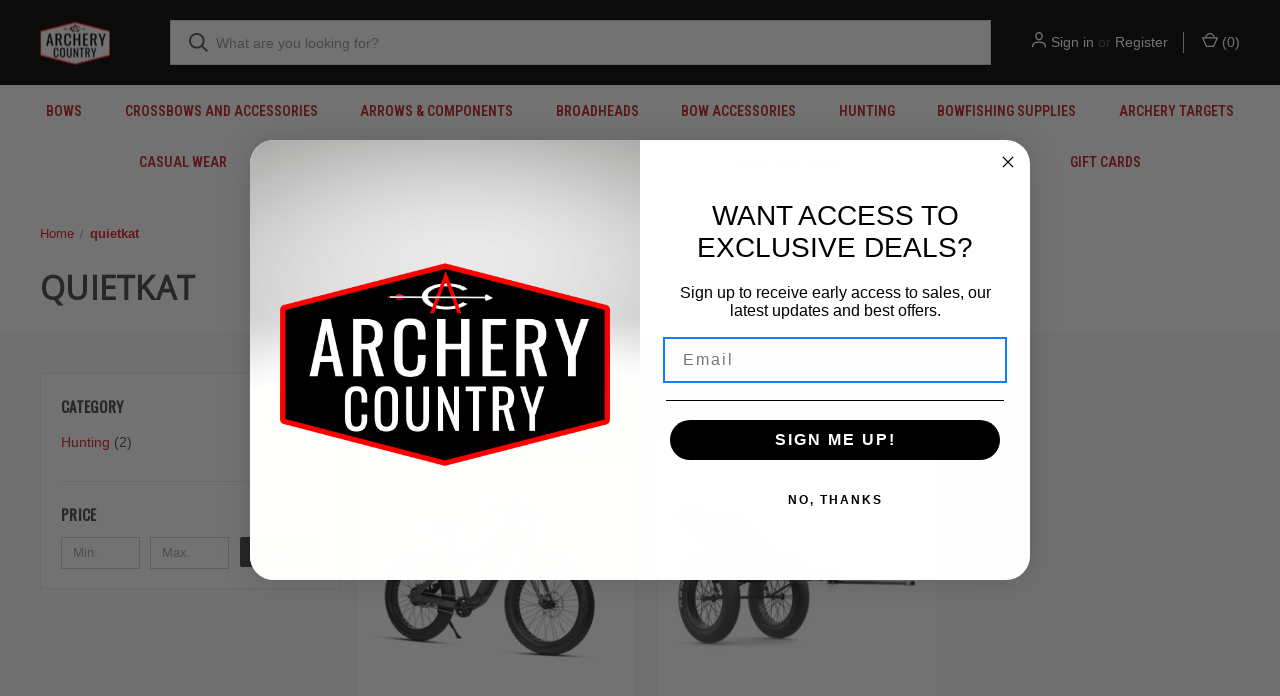

--- FILE ---
content_type: text/html; charset=UTF-8
request_url: https://archerycountry.com/brands/quietkat.html
body_size: 16942
content:


<!DOCTYPE html>
<html class="no-js" lang="en">
    <head>
        <title>quietkat Products - Archery Country</title>
        <link rel="dns-prefetch preconnect" href="https://cdn11.bigcommerce.com/s-fsdkgontf4" crossorigin><link rel="dns-prefetch preconnect" href="https://fonts.googleapis.com/" crossorigin><link rel="dns-prefetch preconnect" href="https://fonts.gstatic.com/" crossorigin>
        <meta name="keywords" content="archery country, archery supplies, bows, compound bows, hunting gear, archery life, archery accessories, recurve bows, target archery "><link rel='canonical' href='https://archerycountry.com/brands/quietkat.html' /><meta name='platform' content='bigcommerce.stencil' />
        
        

        <link href="https://cdn11.bigcommerce.com/s-fsdkgontf4/product_images/Archery%20Country%20Logo%20Favicon.png?t=1629301019" rel="shortcut icon">
        <meta name="viewport" content="width=device-width, initial-scale=1, maximum-scale=1">

        <script>
            document.documentElement.className = document.documentElement.className.replace('no-js', 'js');
        </script>

        <script>
    function browserSupportsAllFeatures() {
        return window.Promise
            && window.fetch
            && window.URL
            && window.URLSearchParams
            && window.WeakMap
            // object-fit support
            && ('objectFit' in document.documentElement.style);
    }

    function loadScript(src) {
        var js = document.createElement('script');
        js.src = src;
        js.onerror = function () {
            console.error('Failed to load polyfill script ' + src);
        };
        document.head.appendChild(js);
    }

    if (!browserSupportsAllFeatures()) {
        loadScript('https://cdn11.bigcommerce.com/s-fsdkgontf4/stencil/5b3398c0-aa32-013b-9933-4e04ea959de7/e/f534e400-6328-013d-09d8-66ca5b6c2bbd/dist/theme-bundle.polyfills.js');
    }
</script>
        <script>window.consentManagerTranslations = `{"locale":"en","locales":{"consent_manager.data_collection_warning":"en","consent_manager.accept_all_cookies":"en","consent_manager.gdpr_settings":"en","consent_manager.data_collection_preferences":"en","consent_manager.manage_data_collection_preferences":"en","consent_manager.use_data_by_cookies":"en","consent_manager.data_categories_table":"en","consent_manager.allow":"en","consent_manager.accept":"en","consent_manager.deny":"en","consent_manager.dismiss":"en","consent_manager.reject_all":"en","consent_manager.category":"en","consent_manager.purpose":"en","consent_manager.functional_category":"en","consent_manager.functional_purpose":"en","consent_manager.analytics_category":"en","consent_manager.analytics_purpose":"en","consent_manager.targeting_category":"en","consent_manager.advertising_category":"en","consent_manager.advertising_purpose":"en","consent_manager.essential_category":"en","consent_manager.esential_purpose":"en","consent_manager.yes":"en","consent_manager.no":"en","consent_manager.not_available":"en","consent_manager.cancel":"en","consent_manager.save":"en","consent_manager.back_to_preferences":"en","consent_manager.close_without_changes":"en","consent_manager.unsaved_changes":"en","consent_manager.by_using":"en","consent_manager.agree_on_data_collection":"en","consent_manager.change_preferences":"en","consent_manager.cancel_dialog_title":"en","consent_manager.privacy_policy":"en","consent_manager.allow_category_tracking":"en","consent_manager.disallow_category_tracking":"en"},"translations":{"consent_manager.data_collection_warning":"We use cookies (and other similar technologies) to collect data to improve your shopping experience.","consent_manager.accept_all_cookies":"Accept All Cookies","consent_manager.gdpr_settings":"Settings","consent_manager.data_collection_preferences":"Website Data Collection Preferences","consent_manager.manage_data_collection_preferences":"Manage Website Data Collection Preferences","consent_manager.use_data_by_cookies":" uses data collected by cookies and JavaScript libraries to improve your shopping experience.","consent_manager.data_categories_table":"The table below outlines how we use this data by category. To opt out of a category of data collection, select 'No' and save your preferences.","consent_manager.allow":"Allow","consent_manager.accept":"Accept","consent_manager.deny":"Deny","consent_manager.dismiss":"Dismiss","consent_manager.reject_all":"Reject all","consent_manager.category":"Category","consent_manager.purpose":"Purpose","consent_manager.functional_category":"Functional","consent_manager.functional_purpose":"Enables enhanced functionality, such as videos and live chat. If you do not allow these, then some or all of these functions may not work properly.","consent_manager.analytics_category":"Analytics","consent_manager.analytics_purpose":"Provide statistical information on site usage, e.g., web analytics so we can improve this website over time.","consent_manager.targeting_category":"Targeting","consent_manager.advertising_category":"Advertising","consent_manager.advertising_purpose":"Used to create profiles or personalize content to enhance your shopping experience.","consent_manager.essential_category":"Essential","consent_manager.esential_purpose":"Essential for the site and any requested services to work, but do not perform any additional or secondary function.","consent_manager.yes":"Yes","consent_manager.no":"No","consent_manager.not_available":"N/A","consent_manager.cancel":"Cancel","consent_manager.save":"Save","consent_manager.back_to_preferences":"Back to Preferences","consent_manager.close_without_changes":"You have unsaved changes to your data collection preferences. Are you sure you want to close without saving?","consent_manager.unsaved_changes":"You have unsaved changes","consent_manager.by_using":"By using our website, you're agreeing to our","consent_manager.agree_on_data_collection":"By using our website, you're agreeing to the collection of data as described in our ","consent_manager.change_preferences":"You can change your preferences at any time","consent_manager.cancel_dialog_title":"Are you sure you want to cancel?","consent_manager.privacy_policy":"Privacy Policy","consent_manager.allow_category_tracking":"Allow [CATEGORY_NAME] tracking","consent_manager.disallow_category_tracking":"Disallow [CATEGORY_NAME] tracking"}}`;</script>

        <script>
            window.lazySizesConfig = window.lazySizesConfig || {};
            window.lazySizesConfig.loadMode = 1;
        </script>
        <script async src="https://cdn11.bigcommerce.com/s-fsdkgontf4/stencil/5b3398c0-aa32-013b-9933-4e04ea959de7/e/f534e400-6328-013d-09d8-66ca5b6c2bbd/dist/theme-bundle.head_async.js"></script>
        
        <link href="https://fonts.googleapis.com/css?family=Open+Sans:400%7CRoboto:700%7COswald:400%7CRoboto+Condensed:600,400&display=block" rel="stylesheet">
        
        <link rel="preload" href="https://cdn11.bigcommerce.com/s-fsdkgontf4/stencil/5b3398c0-aa32-013b-9933-4e04ea959de7/e/f534e400-6328-013d-09d8-66ca5b6c2bbd/dist/theme-bundle.font.js" as="script">
        <script async src="https://cdn11.bigcommerce.com/s-fsdkgontf4/stencil/5b3398c0-aa32-013b-9933-4e04ea959de7/e/f534e400-6328-013d-09d8-66ca5b6c2bbd/dist/theme-bundle.font.js"></script>

        <link data-stencil-stylesheet href="https://cdn11.bigcommerce.com/s-fsdkgontf4/stencil/5b3398c0-aa32-013b-9933-4e04ea959de7/e/f534e400-6328-013d-09d8-66ca5b6c2bbd/css/theme-b9e6c480-959c-013e-4bc6-329b3c1b61fd.css" rel="stylesheet">

        <!-- Start Tracking Code for analytics_facebook -->

<script>
!function(f,b,e,v,n,t,s){if(f.fbq)return;n=f.fbq=function(){n.callMethod?n.callMethod.apply(n,arguments):n.queue.push(arguments)};if(!f._fbq)f._fbq=n;n.push=n;n.loaded=!0;n.version='2.0';n.queue=[];t=b.createElement(e);t.async=!0;t.src=v;s=b.getElementsByTagName(e)[0];s.parentNode.insertBefore(t,s)}(window,document,'script','https://connect.facebook.net/en_US/fbevents.js');

fbq('set', 'autoConfig', 'false', '4685776951485636');
fbq('dataProcessingOptions', ['LDU'], 0, 0);
fbq('init', '4685776951485636', {"external_id":"1827d5c8-df48-4839-9c37-5ca973aa5956"});
fbq('set', 'agent', 'bigcommerce', '4685776951485636');

function trackEvents() {
    var pathName = window.location.pathname;

    fbq('track', 'PageView', {}, "");

    // Search events start -- only fire if the shopper lands on the /search.php page
    if (pathName.indexOf('/search.php') === 0 && getUrlParameter('search_query')) {
        fbq('track', 'Search', {
            content_type: 'product_group',
            content_ids: [],
            search_string: getUrlParameter('search_query')
        });
    }
    // Search events end

    // Wishlist events start -- only fire if the shopper attempts to add an item to their wishlist
    if (pathName.indexOf('/wishlist.php') === 0 && getUrlParameter('added_product_id')) {
        fbq('track', 'AddToWishlist', {
            content_type: 'product_group',
            content_ids: []
        });
    }
    // Wishlist events end

    // Lead events start -- only fire if the shopper subscribes to newsletter
    if (pathName.indexOf('/subscribe.php') === 0 && getUrlParameter('result') === 'success') {
        fbq('track', 'Lead', {});
    }
    // Lead events end

    // Registration events start -- only fire if the shopper registers an account
    if (pathName.indexOf('/login.php') === 0 && getUrlParameter('action') === 'account_created') {
        fbq('track', 'CompleteRegistration', {}, "");
    }
    // Registration events end

    

    function getUrlParameter(name) {
        var cleanName = name.replace(/[\[]/, '\[').replace(/[\]]/, '\]');
        var regex = new RegExp('[\?&]' + cleanName + '=([^&#]*)');
        var results = regex.exec(window.location.search);
        return results === null ? '' : decodeURIComponent(results[1].replace(/\+/g, ' '));
    }
}

if (window.addEventListener) {
    window.addEventListener("load", trackEvents, false)
}
</script>
<noscript><img height="1" width="1" style="display:none" alt="null" src="https://www.facebook.com/tr?id=4685776951485636&ev=PageView&noscript=1&a=plbigcommerce1.2&eid="/></noscript>

<!-- End Tracking Code for analytics_facebook -->

<!-- Start Tracking Code for analytics_googleanalytics -->

<!- - Google Analytics Start -->
<script>
    (function(i,s,o,g,r,a,m){i['GoogleAnalyticsObject']=r;i[r]=i[r]||function(){
    (i[r].q=i[r].q||[]).push(arguments)},i[r].l=1*new Date();a=s.createElement(o),
    m=s.getElementsByTagName(o)[0];a.async=1;a.src=g;m.parentNode.insertBefore(a,m)
    })(window,document,'script','//www.google-analytics.com/analytics.js','ga');

    ga('create', 'UA-2576880-1', 'archerycountry.com');
    ga('send', 'pageview');
    ga('require', 'ecommerce', 'ecommerce.js');

    function trackEcommerce() {
    this._addTrans = addTrans;
    this._addItem = addItems;
    this._trackTrans = trackTrans;
    }
    function addTrans(orderID,store,total,tax,shipping,city,state,country) {
    ga('ecommerce:addTransaction', {
        'id': orderID,
        'affiliation': store,
        'revenue': total,
        'tax': tax,
        'shipping': shipping,
        'city': city,
        'state': state,
        'country': country
    });
    }
    function addItems(orderID,sku,product,variation,price,qty) {
    ga('ecommerce:addItem', {
        'id': orderID,
        'sku': sku,
        'name': product,
        'category': variation,
        'price': price,
        'quantity': qty
    });
    }
    function trackTrans() {
        ga('ecommerce:send');
    }
    var pageTracker = new trackEcommerce();
</script>

<!- - Google Adwords -->
<!-- Global site tag (gtag.js) - Google Ads: 1066426944 -->
<script async src="https://www.googletagmanager.com/gtag/js?id=AW-1066426944"></script>
<script>
  window.dataLayer = window.dataLayer || [];
  function gtag(){dataLayer.push(arguments);}
  gtag('js', new Date());

  gtag('config', 'AW-1066426944');
</script>
<!-- Global site tag (gtag.js) - Google Analytics -->
<script async src="https://www.googletagmanager.com/gtag/js?id=G-1VZZ0N8XKF"></script>
<script>
  window.dataLayer = window.dataLayer || [];
  function gtag(){dataLayer.push(arguments);}
  gtag('js', new Date());

  gtag('config', 'G-1VZZ0N8XKF');
</script>
<!- - Google Site Verify -->
<meta name="google-site-verification" content="ZKFyRhvboy3n5v4j4farV0lkB8VqPcbRqpi5flSjBis" />

<!- - Bing Verify-->
<meta name="msvalidate.01" content="1880BA10424C9DF02E16EFB7E763E33B" />

<!- - Mailchimp  -->
<script src="https://conduit.mailchimpapp.com/js/stores/store_tlsxdaspzxk22hlm3jhl/conduit.js"></script>
<meta name="p:domain_verify" content="3fbb61368bda43732bf34451a5cc8057"/>

<!- - Bing Analytics  -->
<script>(function(w,d,t,r,u){var f,n,i;w[u]=w[u]||[],f=function(){var o={ti:"26018724"};o.q=w[u],w[u]=new UET(o),w[u].push("pageLoad")},n=d.createElement(t),n.src=r,n.async=1,n.onload=n.onreadystatechange=function(){var s=this.readyState;s&&s!=="loaded"&&s!=="complete"||(f(),n.onload=n.onreadystatechange=null)},i=d.getElementsByTagName(t)[0],i.parentNode.insertBefore(n,i)})(window,document,"script","//bat.bing.com/bat.js","uetq");</script>

<!-- Pinterest Tag -->
<script>
!function(e){if(!window.pintrk){window.pintrk = function () {
window.pintrk.queue.push(Array.prototype.slice.call(arguments))};var
 n=window.pintrk;n.queue=[],n.version="3.0";var
 t=document.createElement("script");t.async=!0,t.src=e;var
 r=document.getElementsByTagName("script")[0];
 r.parentNode.insertBefore(t,r)}}("https://s.pinimg.com/ct/core.js");
pintrk('load', '2612804533763', {em: '<user_email_address>'});
pintrk('page');
</script>
<noscript>
<img height="1" width="1" style="display:none;" alt=""
 src="https://ct.pinterest.com/v3/?event=init&tid=2612804533763&pd[em]=<hashed_email_address>&noscript=1" />
</noscript>
<!-- end Pinterest Tag -->

<!--  Google Reviews - Customers  Start  -->
<script src="https://apis.google.com/js/platform.js?onload=renderOptIn" async defer></script>

<script>
  window.renderOptIn = function() {
    window.gapi.load('surveyoptin', function() {
      window.gapi.surveyoptin.render(
        {
          // REQUIRED FIELDS
          "merchant_id": 2597827,
          "order_id": "ORDER_ID",
          "email": "CUSTOMER_EMAIL",
          "delivery_country": "COUNTRY_CODE",
          "estimated_delivery_date": "YYYY-MM-DD",

          // OPTIONAL FIELDS
          "products": [{"gtin":"GTIN1"}, {"gtin":"GTIN2"}]
        });
    });
  }
</script>

<!--  Google Reviews - Customers  End -->


<!-- Begin Inspectlet Asynchronous Code -->
<script type="text/javascript">
(function() {
window.__insp = window.__insp || [];
__insp.push(['wid', 395465215]);
var ldinsp = function(){
if(typeof window.__inspld != "undefined") return; window.__inspld = 1; var insp = document.createElement('script'); insp.type = 'text/javascript'; insp.async = true; insp.id = "inspsync"; insp.src = ('https:' == document.location.protocol ? 'https' : 'http') + '://cdn.inspectlet.com/inspectlet.js?wid=395465215&r=' + Math.floor(new Date().getTime()/3600000); var x = document.getElementsByTagName('script')[0]; x.parentNode.insertBefore(insp, x); };
setTimeout(ldinsp, 0);
})();
</script>
<!-- End Inspectlet Asynchronous Code -->

<!-- End Tracking Code for analytics_googleanalytics -->

<!-- Start Tracking Code for analytics_googleanalytics4 -->

<script data-cfasync="false" src="https://cdn11.bigcommerce.com/shared/js/google_analytics4_bodl_subscribers-358423becf5d870b8b603a81de597c10f6bc7699.js" integrity="sha256-gtOfJ3Avc1pEE/hx6SKj/96cca7JvfqllWA9FTQJyfI=" crossorigin="anonymous"></script>
<script data-cfasync="false">
  (function () {
    window.dataLayer = window.dataLayer || [];

    function gtag(){
        dataLayer.push(arguments);
    }

    function initGA4(event) {
         function setupGtag() {
            function configureGtag() {
                gtag('js', new Date());
                gtag('set', 'developer_id.dMjk3Nj', true);
                gtag('config', 'G-1VZZ0N8XKF');
            }

            var script = document.createElement('script');

            script.src = 'https://www.googletagmanager.com/gtag/js?id=G-1VZZ0N8XKF';
            script.async = true;
            script.onload = configureGtag;

            document.head.appendChild(script);
        }

        setupGtag();

        if (typeof subscribeOnBodlEvents === 'function') {
            subscribeOnBodlEvents('G-1VZZ0N8XKF', false);
        }

        window.removeEventListener(event.type, initGA4);
    }

    

    var eventName = document.readyState === 'complete' ? 'consentScriptsLoaded' : 'DOMContentLoaded';
    window.addEventListener(eventName, initGA4, false);
  })()
</script>

<!-- End Tracking Code for analytics_googleanalytics4 -->

<!-- Start Tracking Code for analytics_siteverification -->

<meta name="google-site-verification" content="ZKFyRhvboy3n5v4j4farV0lkB8VqPcbRqpi5flSjBis" />

<!-- End Tracking Code for analytics_siteverification -->


<script type="text/javascript" src="https://checkout-sdk.bigcommerce.com/v1/loader.js" defer ></script>
<script type="text/javascript">
var BCData = {};
</script>

<script nonce="{{nonce}}">
(function () {
    var xmlHttp = new XMLHttpRequest();

    xmlHttp.open('POST', 'https://bes.gcp.data.bigcommerce.com/nobot');
    xmlHttp.setRequestHeader('Content-Type', 'application/json');
    xmlHttp.send('{"store_id":"1001866509","timezone_offset":"-4.0","timestamp":"2026-01-26T00:55:42.03165500Z","visit_id":"4222cafe-b21f-4b4c-b0ff-d9c54b5ad49d","channel_id":1}');
})();
</script>
<script src='https://searchserverapi1.com/widgets/bigcommerce/init.js?api_key=2j7W6b9c3Q' async ></script><!-- Global site tag (gtag.js) - Google Ads: AW-1066426944 -->
<script async src="https://www.googletagmanager.com/gtag/js?id=AW-1066426944"></script>
<script>
  window.dataLayer = window.dataLayer || [];
  function gtag(){dataLayer.push(arguments);}
  gtag('js', new Date());

  gtag('config', 'AW-1066426944');
  gtag('set', 'developer_id.dMjk3Nj', true);
</script>
<!-- GA4 Code Start: View Product Content -->
<script>
</script>
<script type="text/javascript">
    (function(c,l,a,r,i,t,y){
        c[a]=c[a]||function(){(c[a].q=c[a].q||[]).push(arguments)};
        t=l.createElement(r);t.async=1;t.src="https://www.clarity.ms/tag/"+i;
        y=l.getElementsByTagName(r)[0];y.parentNode.insertBefore(t,y);
    })(window, document, "clarity", "script", "r986u9kf1n");
</script>
 <script data-cfasync="false" src="https://microapps.bigcommerce.com/bodl-events/1.9.4/index.js" integrity="sha256-Y0tDj1qsyiKBRibKllwV0ZJ1aFlGYaHHGl/oUFoXJ7Y=" nonce="" crossorigin="anonymous"></script>
 <script data-cfasync="false" nonce="">

 (function() {
    function decodeBase64(base64) {
       const text = atob(base64);
       const length = text.length;
       const bytes = new Uint8Array(length);
       for (let i = 0; i < length; i++) {
          bytes[i] = text.charCodeAt(i);
       }
       const decoder = new TextDecoder();
       return decoder.decode(bytes);
    }
    window.bodl = JSON.parse(decodeBase64("[base64]"));
 })()

 </script>

        

        <script>
            var theme_settings = {
                show_fast_cart: true,
                linksPerCol: 10,
            };
        </script>

        <link rel="preload" href="https://cdn11.bigcommerce.com/s-fsdkgontf4/stencil/5b3398c0-aa32-013b-9933-4e04ea959de7/e/f534e400-6328-013d-09d8-66ca5b6c2bbd/dist/theme-bundle.main.js" as="script">
    </head>
    <body>
        <svg data-src="https://cdn11.bigcommerce.com/s-fsdkgontf4/stencil/5b3398c0-aa32-013b-9933-4e04ea959de7/e/f534e400-6328-013d-09d8-66ca5b6c2bbd/img/icon-sprite.svg" class="icons-svg-sprite"></svg>

        <header class="header" role="banner">
    <a href="#" class="mobileMenu-toggle" data-mobile-menu-toggle="menu">
        <span class="mobileMenu-toggleIcon"></span>
    </a>

    <div class="header-logo--wrap">
        <div class="header-logo">
            
            <div class="logo-and-toggle">
                <div class="desktopMenu-toggle">
                    <a href="javascript:void(0);" class="mobileMenu-toggle">
                        <span class="mobileMenu-toggleIcon"></span>
                    </a>
                </div>
                
                    <div class="logo-wrap"><a href="https://archerycountry.com/" class="header-logo__link" data-header-logo-link>
        <div class="header-logo-image-container">
            <img class="header-logo-image"
                 src="https://cdn11.bigcommerce.com/s-fsdkgontf4/images/stencil/100x45/archery_country_logo_1629300647__67030.original.png"
                 srcset="https://cdn11.bigcommerce.com/s-fsdkgontf4/images/stencil/100x45/archery_country_logo_1629300647__67030.original.png 1x, https://cdn11.bigcommerce.com/s-fsdkgontf4/images/stencil/156x70/archery_country_logo_1629300647__67030.original.png 1.56x"
                 alt="Archery Country"
                 title="Archery Country">
        </div>
</a>
</div>
            </div>
            
            <div class="quickSearchWrap" id="quickSearch" aria-hidden="true" tabindex="-1" data-prevent-quick-search-close>
                <div>
    <!-- snippet location forms_search -->
    <form class="form" action="/search.php">
        <fieldset class="form-fieldset">
            <div class="form-field">
                <label class="is-srOnly" for="search_query">Search</label>
                <input class="form-input" data-search-quick name="search_query" id="search_query" data-error-message="Search field cannot be empty." placeholder="What are you looking for?" autocomplete="off">
                <button type="submit" class="form-button">
                    <i class="icon" aria-hidden="true">
                        <svg><use xlink:href="#icon-search" /></svg>
                    </i>
                </button>
            </div>
        </fieldset>
    </form>
    <section class="quickSearchResults" data-bind="html: results"></section>
    <p role="status"
       aria-live="polite"
       class="aria-description--hidden"
       data-search-aria-message-predefined-text="product results for"
    ></p>
</div>
            </div>
            <div class="navUser-wrap">
                <nav class="navUser">
    <ul class="navUser-section navUser-section--alt">
        <li class="navUser-item navUser-item--account">
            <i class="icon" aria-hidden="true">
                <svg><use xlink:href="#icon-user" /></svg>
            </i>
                <a class="navUser-action"
                   href="/login.php"
                   aria-label="Sign in"
                >
                    Sign in
                </a>
                    <span>or</span> <a class="navUser-action" href="/login.php?action=create_account">Register</a>
        </li>
                <li class="navUser-item navUser-item--mobile-search">
            <i class="icon" aria-hidden="true">
                <svg><use xlink:href="#icon-search" /></svg>
            </i>
        </li>
        <li class="navUser-item navUser-item--cart">
            <a
                class="navUser-action"
                data-cart-preview
                data-dropdown="cart-preview-dropdown"
                data-options="align:right"
                href="/cart.php"
                aria-label="Cart with 0 items"
            >
                <i class="icon" aria-hidden="true">
                    <svg><use xlink:href="#icon-cart" /></svg>
                </i>
                (<span class=" cart-quantity"></span>)
            </a>

            <div class="dropdown-menu" id="cart-preview-dropdown" data-dropdown-content aria-hidden="true"></div>
        </li>
    </ul>
</nav>
            </div>
        </div>
    </div>

    <div class="navPages-container" id="menu" data-menu>
        <span class="mobile-closeNav">
    <i class="icon" aria-hidden="true">
        <svg><use xlink:href="#icon-close-large" /></svg>
    </i>
    close
</span>
<nav class="navPages">
    <ul class="navPages-list navPages-list--user 5765697a656e20596f756e67">
            <li class="navPages-item">
                <i class="icon" aria-hidden="true">
                    <svg><use xlink:href="#icon-user" /></svg>
                </i>
                <a class="navPages-action" href="/login.php">Sign in</a>
                    or
                    <a class="navPages-action"
                       href="/login.php?action=create_account"
                       aria-label="Register"
                    >
                        Register
                    </a>
            </li>
    </ul>
    <ul class="navPages-list navPages-mega navPages-mainNav">
            <li class="navPages-item">
                <a class="navPages-action has-subMenu"
   href="https://archerycountry.com/bows/"
   data-collapsible="navPages-193"
>
    Bows
    <i class="icon navPages-action-moreIcon" aria-hidden="true">
        <svg><use xlink:href="#icon-chevron-down" /></svg>
    </i>
</a>
<div class="column-menu navPage-subMenu" id="navPages-193" aria-hidden="true" tabindex="-1">
    <ul class="navPage-subMenu-list">
            <li class="navPage-subMenu-item">
                <i class="icon navPages-action-moreIcon" aria-hidden="true"><svg><use xlink:href="#icon-chevron-right" /></svg></i>
                <a class="navPage-subMenu-action navPages-action" href="https://archerycountry.com/bows/compound-bows/">Compound Bows</a>
                    <i class="icon navPages-action-moreIcon navPages-action-closed" aria-hidden="true"><svg><use xlink:href="#icon-plus" /></svg></i>
                    <i class="icon navPages-action-moreIcon navPages-action-open" aria-hidden="true"><svg><use xlink:href="#icon-minus" /></svg></i>
                
            </li>
                    <li class="navPage-childList-item">
                        <a class="navPage-childList-action navPages-action" href="https://archerycountry.com/2026-bows/">2026  Bows</a>
                    </li>
                    <li class="navPage-childList-item">
                        <a class="navPage-childList-action navPages-action" href="https://archerycountry.com/2025-bows/">2025 Bows</a>
                    </li>
                    <li class="navPage-childList-item">
                        <a class="navPage-childList-action navPages-action" href="https://archerycountry.com/buy-online/">Buy Online</a>
                    </li>
                    <li class="navPage-childList-item">
                        <a class="navPage-childList-action navPages-action" href="https://archerycountry.com/compound-bows/hunting-bows/">Hunting Bows</a>
                    </li>
                    <li class="navPage-childList-item">
                        <a class="navPage-childList-action navPages-action" href="https://archerycountry.com/compound-bows/target-bows/">Target Bows</a>
                    </li>
                    <li class="navPage-childList-item">
                        <a class="navPage-childList-action navPages-action" href="https://archerycountry.com/compound-bows/womens-bows/">Women&#x27;s Bows</a>
                    </li>
                    <li class="navPage-childList-item">
                        <a class="navPage-childList-action navPages-action" href="https://archerycountry.com/compound-bows/youth-compound-bows/">Youth Compound Bows</a>
                    </li>
                    <li class="navPage-childList-item">
                        <a class="navPage-childList-action navPages-action" href="https://archerycountry.com/2024-Bows/">2024 Bows</a>
                    </li>
                    <li class="navPage-childList-item">
                        <a class="navPage-childList-action navPages-action" href="https://archerycountry.com/compound-bows/2023-bows/">2023 Bows</a>
                    </li>
                    <li class="navPage-childList-item">
                        <a class="navPage-childList-action navPages-action" href="https://archerycountry.com/bows/youth-bows/">Youth Bows</a>
                    </li>
            <li class="navPage-subMenu-item">
                <i class="icon navPages-action-moreIcon" aria-hidden="true"><svg><use xlink:href="#icon-chevron-right" /></svg></i>
                <a class="navPage-subMenu-action navPages-action" href="https://archerycountry.com/bows/recurve-bows-and-accessories/">Recurve Bows and Accessories</a>
                    <i class="icon navPages-action-moreIcon navPages-action-closed" aria-hidden="true"><svg><use xlink:href="#icon-plus" /></svg></i>
                    <i class="icon navPages-action-moreIcon navPages-action-open" aria-hidden="true"><svg><use xlink:href="#icon-minus" /></svg></i>
                
            </li>
                    <li class="navPage-childList-item">
                        <a class="navPage-childList-action navPages-action" href="https://archerycountry.com/recurve-bows-and-accessories/recurve-bows/">Recurve Bows</a>
                    </li>
                    <li class="navPage-childList-item">
                        <a class="navPage-childList-action navPages-action" href="https://archerycountry.com/recurve-bows-and-accessories/recurve-accessories/">Recurve Accessories</a>
                    </li>
            <li class="navPage-subMenu-item">
                <i class="icon navPages-action-moreIcon" aria-hidden="true"><svg><use xlink:href="#icon-chevron-right" /></svg></i>
                <a class="navPage-subMenu-action navPages-action" href="https://archerycountry.com/bows/youth-accessories/">Youth Accessories</a>
                
            </li>
    </ul>
</div>
            </li>
            <li class="navPages-item">
                <a class="navPages-action has-subMenu"
   href="https://archerycountry.com/crossbows-and-accessories/"
   data-collapsible="navPages-80"
>
    Crossbows and Accessories
    <i class="icon navPages-action-moreIcon" aria-hidden="true">
        <svg><use xlink:href="#icon-chevron-down" /></svg>
    </i>
</a>
<div class="column-menu navPage-subMenu" id="navPages-80" aria-hidden="true" tabindex="-1">
    <ul class="navPage-subMenu-list">
            <li class="navPage-subMenu-item">
                <i class="icon navPages-action-moreIcon" aria-hidden="true"><svg><use xlink:href="#icon-chevron-right" /></svg></i>
                <a class="navPage-subMenu-action navPages-action" href="https://archerycountry.com/crossbows-and-accessories/crossbows/">Crossbows</a>
                
            </li>
            <li class="navPage-subMenu-item">
                <i class="icon navPages-action-moreIcon" aria-hidden="true"><svg><use xlink:href="#icon-chevron-right" /></svg></i>
                <a class="navPage-subMenu-action navPages-action" href="https://archerycountry.com/crossbows-and-accessories/crossbow-accessories/">Crossbow Accessories</a>
                
            </li>
            <li class="navPage-subMenu-item">
                <i class="icon navPages-action-moreIcon" aria-hidden="true"><svg><use xlink:href="#icon-chevron-right" /></svg></i>
                <a class="navPage-subMenu-action navPages-action" href="https://archerycountry.com/crossbows-and-accessories/crossbow-bolts-arrows/">Crossbow Bolts/Arrows</a>
                
            </li>
            <li class="navPage-subMenu-item">
                <i class="icon navPages-action-moreIcon" aria-hidden="true"><svg><use xlink:href="#icon-chevron-right" /></svg></i>
                <a class="navPage-subMenu-action navPages-action" href="https://archerycountry.com/crossbows-and-accessories/crossbow-broadheads/">Crossbow Broadheads</a>
                
            </li>
            <li class="navPage-subMenu-item">
                <i class="icon navPages-action-moreIcon" aria-hidden="true"><svg><use xlink:href="#icon-chevron-right" /></svg></i>
                <a class="navPage-subMenu-action navPages-action" href="https://archerycountry.com/crossbows-and-accessories/crossbow-cases/">Crossbow Cases</a>
                
            </li>
            <li class="navPage-subMenu-item">
                <i class="icon navPages-action-moreIcon" aria-hidden="true"><svg><use xlink:href="#icon-chevron-right" /></svg></i>
                <a class="navPage-subMenu-action navPages-action" href="https://archerycountry.com/crossbows-and-accessories/crossbow-scopes/">Crossbow Scopes</a>
                
            </li>
    </ul>
</div>
            </li>
            <li class="navPages-item">
                <a class="navPages-action has-subMenu"
   href="https://archerycountry.com/arrows-and-components/"
   data-collapsible="navPages-27"
>
    Arrows &amp; Components
    <i class="icon navPages-action-moreIcon" aria-hidden="true">
        <svg><use xlink:href="#icon-chevron-down" /></svg>
    </i>
</a>
<div class="column-menu navPage-subMenu" id="navPages-27" aria-hidden="true" tabindex="-1">
    <ul class="navPage-subMenu-list">
            <li class="navPage-subMenu-item">
                <i class="icon navPages-action-moreIcon" aria-hidden="true"><svg><use xlink:href="#icon-chevron-right" /></svg></i>
                <a class="navPage-subMenu-action navPages-action" href="https://archerycountry.com/arrows-and-components/custom-arrow-builds/">Custom Arrow Builds</a>
                
            </li>
            <li class="navPage-subMenu-item">
                <i class="icon navPages-action-moreIcon" aria-hidden="true"><svg><use xlink:href="#icon-chevron-right" /></svg></i>
                <a class="navPage-subMenu-action navPages-action" href="https://archerycountry.com/arrows/fletched-arrows/">Fletched Arrows</a>
                
            </li>
            <li class="navPage-subMenu-item">
                <i class="icon navPages-action-moreIcon" aria-hidden="true"><svg><use xlink:href="#icon-chevron-right" /></svg></i>
                <a class="navPage-subMenu-action navPages-action" href="https://archerycountry.com/arrows/arrow-shafts/">Arrow Shafts</a>
                
            </li>
            <li class="navPage-subMenu-item">
                <i class="icon navPages-action-moreIcon" aria-hidden="true"><svg><use xlink:href="#icon-chevron-right" /></svg></i>
                <a class="navPage-subMenu-action navPages-action" href="https://archerycountry.com/arrow-components/">Arrow Components</a>
                    <i class="icon navPages-action-moreIcon navPages-action-closed" aria-hidden="true"><svg><use xlink:href="#icon-plus" /></svg></i>
                    <i class="icon navPages-action-moreIcon navPages-action-open" aria-hidden="true"><svg><use xlink:href="#icon-minus" /></svg></i>
                
            </li>
                    <li class="navPage-childList-item">
                        <a class="navPage-childList-action navPages-action" href="https://archerycountry.com/arrow-components/arrow-fletching/">Arrow Fletching</a>
                    </li>
                    <li class="navPage-childList-item">
                        <a class="navPage-childList-action navPages-action" href="https://archerycountry.com/arrow-components/arrow-inserts/">Arrow Inserts</a>
                    </li>
                    <li class="navPage-childList-item">
                        <a class="navPage-childList-action navPages-action" href="https://archerycountry.com/arrows-components/arrow-components/lighted-nocks/">Lighted Nocks</a>
                    </li>
                    <li class="navPage-childList-item">
                        <a class="navPage-childList-action navPages-action" href="https://archerycountry.com/arrows-components/arrow-components/nocks-bushings/">Nocks &amp; Bushings</a>
                    </li>
                    <li class="navPage-childList-item">
                        <a class="navPage-childList-action navPages-action" href="https://archerycountry.com/arrows-components/arrow-components/arrow-points/">Arrow Points</a>
                    </li>
                    <li class="navPage-childList-item">
                        <a class="navPage-childList-action navPages-action" href="https://archerycountry.com/arrow-components/arrow-building-supplies/">Arrow Building Supplies</a>
                    </li>
            <li class="navPage-subMenu-item">
                <i class="icon navPages-action-moreIcon" aria-hidden="true"><svg><use xlink:href="#icon-chevron-right" /></svg></i>
                <a class="navPage-subMenu-action navPages-action" href="https://archerycountry.com/arrows/traditional-arrows/">Traditional Arrows</a>
                
            </li>
    </ul>
</div>
            </li>
            <li class="navPages-item">
                <a class="navPages-action has-subMenu"
   href="https://archerycountry.com/broadheads/"
   data-collapsible="navPages-68"
>
    Broadheads
    <i class="icon navPages-action-moreIcon" aria-hidden="true">
        <svg><use xlink:href="#icon-chevron-down" /></svg>
    </i>
</a>
<div class="column-menu navPage-subMenu" id="navPages-68" aria-hidden="true" tabindex="-1">
    <ul class="navPage-subMenu-list">
            <li class="navPage-subMenu-item">
                <i class="icon navPages-action-moreIcon" aria-hidden="true"><svg><use xlink:href="#icon-chevron-right" /></svg></i>
                <a class="navPage-subMenu-action navPages-action" href="https://archerycountry.com/broadheads/expandable-broadheads/">Expandable Broadheads</a>
                
            </li>
            <li class="navPage-subMenu-item">
                <i class="icon navPages-action-moreIcon" aria-hidden="true"><svg><use xlink:href="#icon-chevron-right" /></svg></i>
                <a class="navPage-subMenu-action navPages-action" href="https://archerycountry.com/broadheads/turkey-broadheads/">Turkey Broadheads</a>
                
            </li>
            <li class="navPage-subMenu-item">
                <i class="icon navPages-action-moreIcon" aria-hidden="true"><svg><use xlink:href="#icon-chevron-right" /></svg></i>
                <a class="navPage-subMenu-action navPages-action" href="https://archerycountry.com/broadheads/fixed-broadheads/">Fixed Broadheads</a>
                
            </li>
            <li class="navPage-subMenu-item">
                <i class="icon navPages-action-moreIcon" aria-hidden="true"><svg><use xlink:href="#icon-chevron-right" /></svg></i>
                <a class="navPage-subMenu-action navPages-action" href="https://archerycountry.com/broadheads/small-game-broadheads/">Small Game Broadheads</a>
                
            </li>
            <li class="navPage-subMenu-item">
                <i class="icon navPages-action-moreIcon" aria-hidden="true"><svg><use xlink:href="#icon-chevron-right" /></svg></i>
                <a class="navPage-subMenu-action navPages-action" href="https://archerycountry.com/broadheads/broadhead-accessories-and-cases/">Broadhead Accessories and Cases</a>
                
            </li>
    </ul>
</div>
            </li>
            <li class="navPages-item">
                <a class="navPages-action has-subMenu"
   href="https://archerycountry.com/bow-accessories/"
   data-collapsible="navPages-40"
>
    Bow Accessories
    <i class="icon navPages-action-moreIcon" aria-hidden="true">
        <svg><use xlink:href="#icon-chevron-down" /></svg>
    </i>
</a>
<div class="column-menu navPage-subMenu" id="navPages-40" aria-hidden="true" tabindex="-1">
    <ul class="navPage-subMenu-list">
            <li class="navPage-subMenu-item">
                <i class="icon navPages-action-moreIcon" aria-hidden="true"><svg><use xlink:href="#icon-chevron-right" /></svg></i>
                <a class="navPage-subMenu-action navPages-action" href="https://archerycountry.com/bow-accessories/bow-sights-and-scopes/">Bow Sights and Scopes</a>
                    <i class="icon navPages-action-moreIcon navPages-action-closed" aria-hidden="true"><svg><use xlink:href="#icon-plus" /></svg></i>
                    <i class="icon navPages-action-moreIcon navPages-action-open" aria-hidden="true"><svg><use xlink:href="#icon-minus" /></svg></i>
                
            </li>
                    <li class="navPage-childList-item">
                        <a class="navPage-childList-action navPages-action" href="https://archerycountry.com/bow-sights-and-scopes/fixed-pin-sights/">Fixed Pin Sights</a>
                    </li>
                    <li class="navPage-childList-item">
                        <a class="navPage-childList-action navPages-action" href="https://archerycountry.com/bow-sights-and-scopes/slider-movable-sights/">Slider/Movable Sights</a>
                    </li>
                    <li class="navPage-childList-item">
                        <a class="navPage-childList-action navPages-action" href="https://archerycountry.com/bow-sights-and-scopes/ranging-sights/">Ranging Sights</a>
                    </li>
                    <li class="navPage-childList-item">
                        <a class="navPage-childList-action navPages-action" href="https://archerycountry.com/bow-sights-and-scopes/scopes/">Scopes</a>
                    </li>
                    <li class="navPage-childList-item">
                        <a class="navPage-childList-action navPages-action" href="https://archerycountry.com/bow-sights-and-scopes/scope-accessories/">Scope Accessories</a>
                    </li>
                    <li class="navPage-childList-item">
                        <a class="navPage-childList-action navPages-action" href="https://archerycountry.com/bow-sights-and-scopes/sight-accessories/">Sight Accessories</a>
                    </li>
            <li class="navPage-subMenu-item">
                <i class="icon navPages-action-moreIcon" aria-hidden="true"><svg><use xlink:href="#icon-chevron-right" /></svg></i>
                <a class="navPage-subMenu-action navPages-action" href="https://archerycountry.com/bow-accessories/arrow-rests/">Arrow Rests</a>
                    <i class="icon navPages-action-moreIcon navPages-action-closed" aria-hidden="true"><svg><use xlink:href="#icon-plus" /></svg></i>
                    <i class="icon navPages-action-moreIcon navPages-action-open" aria-hidden="true"><svg><use xlink:href="#icon-minus" /></svg></i>
                
            </li>
                    <li class="navPage-childList-item">
                        <a class="navPage-childList-action navPages-action" href="https://archerycountry.com/arrow-rests/arrow-rest-accessories/">Arrow Rest Accessories</a>
                    </li>
            <li class="navPage-subMenu-item">
                <i class="icon navPages-action-moreIcon" aria-hidden="true"><svg><use xlink:href="#icon-chevron-right" /></svg></i>
                <a class="navPage-subMenu-action navPages-action" href="https://archerycountry.com/bow-accessories/release-aids/">Release Aids</a>
                    <i class="icon navPages-action-moreIcon navPages-action-closed" aria-hidden="true"><svg><use xlink:href="#icon-plus" /></svg></i>
                    <i class="icon navPages-action-moreIcon navPages-action-open" aria-hidden="true"><svg><use xlink:href="#icon-minus" /></svg></i>
                
            </li>
                    <li class="navPage-childList-item">
                        <a class="navPage-childList-action navPages-action" href="https://archerycountry.com/release-aids/release-accessories/">Release Accessories</a>
                    </li>
                    <li class="navPage-childList-item">
                        <a class="navPage-childList-action navPages-action" href="https://archerycountry.com/release-aids/thumb-activated-handheld-release/">Thumb Activated Handheld Release</a>
                    </li>
                    <li class="navPage-childList-item">
                        <a class="navPage-childList-action navPages-action" href="https://archerycountry.com/release-aids/hinge-release/">Hinge Release</a>
                    </li>
                    <li class="navPage-childList-item">
                        <a class="navPage-childList-action navPages-action" href="https://archerycountry.com/release-aids/wrist-release/">Wrist Release</a>
                    </li>
            <li class="navPage-subMenu-item">
                <i class="icon navPages-action-moreIcon" aria-hidden="true"><svg><use xlink:href="#icon-chevron-right" /></svg></i>
                <a class="navPage-subMenu-action navPages-action" href="https://archerycountry.com/bow-accessories/quivers/">Quivers</a>
                    <i class="icon navPages-action-moreIcon navPages-action-closed" aria-hidden="true"><svg><use xlink:href="#icon-plus" /></svg></i>
                    <i class="icon navPages-action-moreIcon navPages-action-open" aria-hidden="true"><svg><use xlink:href="#icon-minus" /></svg></i>
                
            </li>
                    <li class="navPage-childList-item">
                        <a class="navPage-childList-action navPages-action" href="https://archerycountry.com/quivers/bow-mounted-quivers/">Bow Mounted Quivers</a>
                    </li>
                    <li class="navPage-childList-item">
                        <a class="navPage-childList-action navPages-action" href="https://archerycountry.com/quivers/hip-quivers/">Hip Quivers</a>
                    </li>
            <li class="navPage-subMenu-item">
                <i class="icon navPages-action-moreIcon" aria-hidden="true"><svg><use xlink:href="#icon-chevron-right" /></svg></i>
                <a class="navPage-subMenu-action navPages-action" href="https://archerycountry.com/bow-accessories/stabilizers-and-accessories/">Stabilizers and Accessories</a>
                    <i class="icon navPages-action-moreIcon navPages-action-closed" aria-hidden="true"><svg><use xlink:href="#icon-plus" /></svg></i>
                    <i class="icon navPages-action-moreIcon navPages-action-open" aria-hidden="true"><svg><use xlink:href="#icon-minus" /></svg></i>
                
            </li>
                    <li class="navPage-childList-item">
                        <a class="navPage-childList-action navPages-action" href="https://archerycountry.com/stabilizers-and-accessories/stabilizer-accessories/">Stabilizer Accessories</a>
                    </li>
                    <li class="navPage-childList-item">
                        <a class="navPage-childList-action navPages-action" href="https://archerycountry.com/stabilizers-and-accessories/stabilizer-quick-disconnects-mounting-brackets/">Stabilizer Quick Disconnects/Mounting Brackets</a>
                    </li>
                    <li class="navPage-childList-item">
                        <a class="navPage-childList-action navPages-action" href="https://archerycountry.com/stabilizers-and-accessories/cameras/">Cameras</a>
                    </li>
                    <li class="navPage-childList-item">
                        <a class="navPage-childList-action navPages-action" href="https://archerycountry.com/stabilizers-and-accessories/stabilizers/">Stabilizers</a>
                    </li>
                    <li class="navPage-childList-item">
                        <a class="navPage-childList-action navPages-action" href="https://archerycountry.com/stabilizers-and-accessories/wrist-slings/">Wrist Slings</a>
                    </li>
            <li class="navPage-subMenu-item">
                <i class="icon navPages-action-moreIcon" aria-hidden="true"><svg><use xlink:href="#icon-chevron-right" /></svg></i>
                <a class="navPage-subMenu-action navPages-action" href="https://archerycountry.com/bow-accessories/cases/">Cases</a>
                    <i class="icon navPages-action-moreIcon navPages-action-closed" aria-hidden="true"><svg><use xlink:href="#icon-plus" /></svg></i>
                    <i class="icon navPages-action-moreIcon navPages-action-open" aria-hidden="true"><svg><use xlink:href="#icon-minus" /></svg></i>
                
            </li>
                    <li class="navPage-childList-item">
                        <a class="navPage-childList-action navPages-action" href="https://archerycountry.com/cases/arrow-cases-and-tubes/">Arrow Cases and Tubes</a>
                    </li>
                    <li class="navPage-childList-item">
                        <a class="navPage-childList-action navPages-action" href="https://archerycountry.com/cases/hard-cases/">Hard Cases</a>
                    </li>
                    <li class="navPage-childList-item">
                        <a class="navPage-childList-action navPages-action" href="https://archerycountry.com/cases/soft-cases/">Soft Cases</a>
                    </li>
            <li class="navPage-subMenu-item">
                <i class="icon navPages-action-moreIcon" aria-hidden="true"><svg><use xlink:href="#icon-chevron-right" /></svg></i>
                <a class="navPage-subMenu-action navPages-action" href="https://archerycountry.com/bow-accessories/grips/">Grips</a>
                
            </li>
            <li class="navPage-subMenu-item">
                <i class="icon navPages-action-moreIcon" aria-hidden="true"><svg><use xlink:href="#icon-chevron-right" /></svg></i>
                <a class="navPage-subMenu-action navPages-action" href="https://archerycountry.com/bow-accessories/noise-dampeners/">Noise Dampeners</a>
                
            </li>
            <li class="navPage-subMenu-item">
                <i class="icon navPages-action-moreIcon" aria-hidden="true"><svg><use xlink:href="#icon-chevron-right" /></svg></i>
                <a class="navPage-subMenu-action navPages-action" href="https://archerycountry.com/bow-accessories/peep-sights/">Peep Sights</a>
                
            </li>
            <li class="navPage-subMenu-item">
                <i class="icon navPages-action-moreIcon" aria-hidden="true"><svg><use xlink:href="#icon-chevron-right" /></svg></i>
                <a class="navPage-subMenu-action navPages-action" href="https://archerycountry.com/bow-accessories/bow-slings/">Bow Slings</a>
                
            </li>
            <li class="navPage-subMenu-item">
                <i class="icon navPages-action-moreIcon" aria-hidden="true"><svg><use xlink:href="#icon-chevron-right" /></svg></i>
                <a class="navPage-subMenu-action navPages-action" href="https://archerycountry.com/bow-accessories/bow-stands/">Bow Stands</a>
                
            </li>
    </ul>
</div>
            </li>
            <li class="navPages-item">
                <a class="navPages-action has-subMenu"
   href="https://archerycountry.com/hunting/"
   data-collapsible="navPages-194"
>
    Hunting
    <i class="icon navPages-action-moreIcon" aria-hidden="true">
        <svg><use xlink:href="#icon-chevron-down" /></svg>
    </i>
</a>
<div class="column-menu navPage-subMenu" id="navPages-194" aria-hidden="true" tabindex="-1">
    <ul class="navPage-subMenu-list">
            <li class="navPage-subMenu-item">
                <i class="icon navPages-action-moreIcon" aria-hidden="true"><svg><use xlink:href="#icon-chevron-right" /></svg></i>
                <a class="navPage-subMenu-action navPages-action" href="https://archerycountry.com/hunting/hunting-accessories/">Hunting Accessories</a>
                    <i class="icon navPages-action-moreIcon navPages-action-closed" aria-hidden="true"><svg><use xlink:href="#icon-plus" /></svg></i>
                    <i class="icon navPages-action-moreIcon navPages-action-open" aria-hidden="true"><svg><use xlink:href="#icon-minus" /></svg></i>
                
            </li>
                    <li class="navPage-childList-item">
                        <a class="navPage-childList-action navPages-action" href="https://archerycountry.com/hunting-accessories/archery-tools/">Archery Tools</a>
                    </li>
                    <li class="navPage-childList-item">
                        <a class="navPage-childList-action navPages-action" href="https://archerycountry.com/hunting-accessories/flashlights/">Flashlights</a>
                    </li>
                    <li class="navPage-childList-item">
                        <a class="navPage-childList-action navPages-action" href="https://archerycountry.com/hunting-accessories/insect-repellant/">Insect Repellant</a>
                    </li>
                    <li class="navPage-childList-item">
                        <a class="navPage-childList-action navPages-action" href="https://archerycountry.com/hunting-accessories/knives/">Knives</a>
                    </li>
                    <li class="navPage-childList-item">
                        <a class="navPage-childList-action navPages-action" href="https://archerycountry.com/hunting-accessories/scent-control/">Scent Control</a>
                    </li>
                    <li class="navPage-childList-item">
                        <a class="navPage-childList-action navPages-action" href="https://archerycountry.com/hunting-accessories/scents/">Scents</a>
                    </li>
            <li class="navPage-subMenu-item">
                <i class="icon navPages-action-moreIcon" aria-hidden="true"><svg><use xlink:href="#icon-chevron-right" /></svg></i>
                <a class="navPage-subMenu-action navPages-action" href="https://archerycountry.com/hunting/hunting-apparel-and-backpacks/">Hunting Apparel And Backpacks</a>
                    <i class="icon navPages-action-moreIcon navPages-action-closed" aria-hidden="true"><svg><use xlink:href="#icon-plus" /></svg></i>
                    <i class="icon navPages-action-moreIcon navPages-action-open" aria-hidden="true"><svg><use xlink:href="#icon-minus" /></svg></i>
                
            </li>
                    <li class="navPage-childList-item">
                        <a class="navPage-childList-action navPages-action" href="https://archerycountry.com/hunting-apparel-and-backpacks/backpacks/">Backpacks</a>
                    </li>
                    <li class="navPage-childList-item">
                        <a class="navPage-childList-action navPages-action" href="https://archerycountry.com/hunting/hunting-apparel-and-backpacks/camo/">Camo</a>
                    </li>
                    <li class="navPage-childList-item">
                        <a class="navPage-childList-action navPages-action" href="https://archerycountry.com/hunting-apparel-and-backpacks/boots/">Boots</a>
                    </li>
                    <li class="navPage-childList-item">
                        <a class="navPage-childList-action navPages-action" href="https://archerycountry.com/hunting/hunting-apparel-and-backpacks/other-hunting-apparel/">Other Hunting Apparel</a>
                    </li>
            <li class="navPage-subMenu-item">
                <i class="icon navPages-action-moreIcon" aria-hidden="true"><svg><use xlink:href="#icon-chevron-right" /></svg></i>
                <a class="navPage-subMenu-action navPages-action" href="https://archerycountry.com/hunting/hunting-calls-and-decoys/">Hunting Calls and Decoys</a>
                    <i class="icon navPages-action-moreIcon navPages-action-closed" aria-hidden="true"><svg><use xlink:href="#icon-plus" /></svg></i>
                    <i class="icon navPages-action-moreIcon navPages-action-open" aria-hidden="true"><svg><use xlink:href="#icon-minus" /></svg></i>
                
            </li>
                    <li class="navPage-childList-item">
                        <a class="navPage-childList-action navPages-action" href="https://archerycountry.com/hunting-calls-and-decoys/deer-calls/">Deer Calls</a>
                    </li>
                    <li class="navPage-childList-item">
                        <a class="navPage-childList-action navPages-action" href="https://archerycountry.com/hunting-calls-and-decoys/turkey-calls-decoys/">Turkey Calls &amp; Decoys</a>
                    </li>
            <li class="navPage-subMenu-item">
                <i class="icon navPages-action-moreIcon" aria-hidden="true"><svg><use xlink:href="#icon-chevron-right" /></svg></i>
                <a class="navPage-subMenu-action navPages-action" href="https://archerycountry.com/hunting/land-management/">Land Management</a>
                    <i class="icon navPages-action-moreIcon navPages-action-closed" aria-hidden="true"><svg><use xlink:href="#icon-plus" /></svg></i>
                    <i class="icon navPages-action-moreIcon navPages-action-open" aria-hidden="true"><svg><use xlink:href="#icon-minus" /></svg></i>
                
            </li>
                    <li class="navPage-childList-item">
                        <a class="navPage-childList-action navPages-action" href="https://archerycountry.com/land-management/box-blinds/">Box Blinds</a>
                    </li>
                    <li class="navPage-childList-item">
                        <a class="navPage-childList-action navPages-action" href="https://archerycountry.com/land-management/equipment/">Equipment</a>
                    </li>
                    <li class="navPage-childList-item">
                        <a class="navPage-childList-action navPages-action" href="https://archerycountry.com/land-management/food-plot-seed/">Food Plot Seed</a>
                    </li>
            <li class="navPage-subMenu-item">
                <i class="icon navPages-action-moreIcon" aria-hidden="true"><svg><use xlink:href="#icon-chevron-right" /></svg></i>
                <a class="navPage-subMenu-action navPages-action" href="https://archerycountry.com/hunting/electric-bikes-/">Electric Bikes</a>
                
            </li>
            <li class="navPage-subMenu-item">
                <i class="icon navPages-action-moreIcon" aria-hidden="true"><svg><use xlink:href="#icon-chevron-right" /></svg></i>
                <a class="navPage-subMenu-action navPages-action" href="https://archerycountry.com/hunting/rangefinders-and-optics/">Rangefinders and Optics</a>
                    <i class="icon navPages-action-moreIcon navPages-action-closed" aria-hidden="true"><svg><use xlink:href="#icon-plus" /></svg></i>
                    <i class="icon navPages-action-moreIcon navPages-action-open" aria-hidden="true"><svg><use xlink:href="#icon-minus" /></svg></i>
                
            </li>
                    <li class="navPage-childList-item">
                        <a class="navPage-childList-action navPages-action" href="https://archerycountry.com/range-finders-and-optics/accessories/">Accessories</a>
                    </li>
                    <li class="navPage-childList-item">
                        <a class="navPage-childList-action navPages-action" href="https://archerycountry.com/range-finders-and-optics/binoculars/">Binoculars</a>
                    </li>
                    <li class="navPage-childList-item">
                        <a class="navPage-childList-action navPages-action" href="https://archerycountry.com/rangefinders-and-optics/rangefinders/">Rangefinders</a>
                    </li>
                    <li class="navPage-childList-item">
                        <a class="navPage-childList-action navPages-action" href="https://archerycountry.com/range-finders-and-optics/spotting-scopes/">Spotting Scopes</a>
                    </li>
            <li class="navPage-subMenu-item">
                <i class="icon navPages-action-moreIcon" aria-hidden="true"><svg><use xlink:href="#icon-chevron-right" /></svg></i>
                <a class="navPage-subMenu-action navPages-action" href="https://archerycountry.com/saddle-hunting/">Saddle Hunting</a>
                
            </li>
            <li class="navPage-subMenu-item">
                <i class="icon navPages-action-moreIcon" aria-hidden="true"><svg><use xlink:href="#icon-chevron-right" /></svg></i>
                <a class="navPage-subMenu-action navPages-action" href="https://archerycountry.com/hunting/trail-cameras-and-accessories/">Trail Camera&#x27;s and Accessories</a>
                    <i class="icon navPages-action-moreIcon navPages-action-closed" aria-hidden="true"><svg><use xlink:href="#icon-plus" /></svg></i>
                    <i class="icon navPages-action-moreIcon navPages-action-open" aria-hidden="true"><svg><use xlink:href="#icon-minus" /></svg></i>
                
            </li>
                    <li class="navPage-childList-item">
                        <a class="navPage-childList-action navPages-action" href="https://archerycountry.com/trail-cameras-and-accessories/trail-cam-accessories/">Trail Cam Accessories</a>
                    </li>
                    <li class="navPage-childList-item">
                        <a class="navPage-childList-action navPages-action" href="https://archerycountry.com/trail-cameras-and-accessories/trail-cameras/">Trail Cameras</a>
                    </li>
            <li class="navPage-subMenu-item">
                <i class="icon navPages-action-moreIcon" aria-hidden="true"><svg><use xlink:href="#icon-chevron-right" /></svg></i>
                <a class="navPage-subMenu-action navPages-action" href="https://archerycountry.com/hunting/treestands-and-blinds/">Treestands and Blinds</a>
                    <i class="icon navPages-action-moreIcon navPages-action-closed" aria-hidden="true"><svg><use xlink:href="#icon-plus" /></svg></i>
                    <i class="icon navPages-action-moreIcon navPages-action-open" aria-hidden="true"><svg><use xlink:href="#icon-minus" /></svg></i>
                
            </li>
                    <li class="navPage-childList-item">
                        <a class="navPage-childList-action navPages-action" href="https://archerycountry.com/treestands-and-blinds/blind-accessories/">Blind Accessories</a>
                    </li>
                    <li class="navPage-childList-item">
                        <a class="navPage-childList-action navPages-action" href="https://archerycountry.com/treestands-and-blinds/climbing-sticks/">Climbing Sticks</a>
                    </li>
                    <li class="navPage-childList-item">
                        <a class="navPage-childList-action navPages-action" href="https://archerycountry.com/treestands-and-blinds/hard-blinds/">Hard Blinds</a>
                    </li>
                    <li class="navPage-childList-item">
                        <a class="navPage-childList-action navPages-action" href="https://archerycountry.com/treestands-and-blinds/saws-and-pruners/">Saws And Pruners</a>
                    </li>
                    <li class="navPage-childList-item">
                        <a class="navPage-childList-action navPages-action" href="https://archerycountry.com/treestands-and-blinds/treestand-accessories/">Treestand Accessories</a>
                    </li>
                    <li class="navPage-childList-item">
                        <a class="navPage-childList-action navPages-action" href="https://archerycountry.com/treestands-and-blinds/treestands-and-saddles/">Treestands</a>
                    </li>
    </ul>
</div>
            </li>
            <li class="navPages-item">
                <a class="navPages-action has-subMenu"
   href="https://archerycountry.com/bowfishing-supplies/"
   data-collapsible="navPages-57"
>
    Bowfishing Supplies
    <i class="icon navPages-action-moreIcon" aria-hidden="true">
        <svg><use xlink:href="#icon-chevron-down" /></svg>
    </i>
</a>
<div class="column-menu navPage-subMenu" id="navPages-57" aria-hidden="true" tabindex="-1">
    <ul class="navPage-subMenu-list">
            <li class="navPage-subMenu-item">
                <i class="icon navPages-action-moreIcon" aria-hidden="true"><svg><use xlink:href="#icon-chevron-right" /></svg></i>
                <a class="navPage-subMenu-action navPages-action" href="https://archerycountry.com/bowfishing-supplies/bowfishing-bows/">Bowfishing Bows</a>
                
            </li>
            <li class="navPage-subMenu-item">
                <i class="icon navPages-action-moreIcon" aria-hidden="true"><svg><use xlink:href="#icon-chevron-right" /></svg></i>
                <a class="navPage-subMenu-action navPages-action" href="https://archerycountry.com/bowfishing-supplies/bowfishing-reels/">Bowfishing Reels</a>
                
            </li>
            <li class="navPage-subMenu-item">
                <i class="icon navPages-action-moreIcon" aria-hidden="true"><svg><use xlink:href="#icon-chevron-right" /></svg></i>
                <a class="navPage-subMenu-action navPages-action" href="https://archerycountry.com/bowfishing-supplies/bowfishing-arrows/">Bowfishing Arrows</a>
                
            </li>
            <li class="navPage-subMenu-item">
                <i class="icon navPages-action-moreIcon" aria-hidden="true"><svg><use xlink:href="#icon-chevron-right" /></svg></i>
                <a class="navPage-subMenu-action navPages-action" href="https://archerycountry.com/bowfishing-supplies/bowfishing-rests/">Bowfishing Rests</a>
                
            </li>
            <li class="navPage-subMenu-item">
                <i class="icon navPages-action-moreIcon" aria-hidden="true"><svg><use xlink:href="#icon-chevron-right" /></svg></i>
                <a class="navPage-subMenu-action navPages-action" href="https://archerycountry.com/bowfishing-supplies/bowfishing-accessories/">Bowfishing Accessories</a>
                
            </li>
    </ul>
</div>
            </li>
            <li class="navPages-item">
                <a class="navPages-action has-subMenu"
   href="https://archerycountry.com/archery-targets/"
   data-collapsible="navPages-151"
>
    Archery Targets
    <i class="icon navPages-action-moreIcon" aria-hidden="true">
        <svg><use xlink:href="#icon-chevron-down" /></svg>
    </i>
</a>
<div class="column-menu navPage-subMenu" id="navPages-151" aria-hidden="true" tabindex="-1">
    <ul class="navPage-subMenu-list">
            <li class="navPage-subMenu-item">
                <i class="icon navPages-action-moreIcon" aria-hidden="true"><svg><use xlink:href="#icon-chevron-right" /></svg></i>
                <a class="navPage-subMenu-action navPages-action" href="https://archerycountry.com/archery-targets/3d-targets/">3D Targets</a>
                
            </li>
            <li class="navPage-subMenu-item">
                <i class="icon navPages-action-moreIcon" aria-hidden="true"><svg><use xlink:href="#icon-chevron-right" /></svg></i>
                <a class="navPage-subMenu-action navPages-action" href="https://archerycountry.com/archery-targets/bag-targets/">Bag Targets</a>
                
            </li>
            <li class="navPage-subMenu-item">
                <i class="icon navPages-action-moreIcon" aria-hidden="true"><svg><use xlink:href="#icon-chevron-right" /></svg></i>
                <a class="navPage-subMenu-action navPages-action" href="https://archerycountry.com/archery-targets/new-category/">Foam Targets</a>
                
            </li>
    </ul>
</div>
            </li>
            <li class="navPages-item">
                <a class="navPages-action has-subMenu"
   href="https://archerycountry.com/casual-wear/"
   data-collapsible="navPages-79"
>
    Casual Wear
    <i class="icon navPages-action-moreIcon" aria-hidden="true">
        <svg><use xlink:href="#icon-chevron-down" /></svg>
    </i>
</a>
<div class="column-menu navPage-subMenu" id="navPages-79" aria-hidden="true" tabindex="-1">
    <ul class="navPage-subMenu-list">
            <li class="navPage-subMenu-item">
                <i class="icon navPages-action-moreIcon" aria-hidden="true"><svg><use xlink:href="#icon-chevron-right" /></svg></i>
                <a class="navPage-subMenu-action navPages-action" href="https://archerycountry.com/casual-wear/shirts/">Shirts</a>
                
            </li>
            <li class="navPage-subMenu-item">
                <i class="icon navPages-action-moreIcon" aria-hidden="true"><svg><use xlink:href="#icon-chevron-right" /></svg></i>
                <a class="navPage-subMenu-action navPages-action" href="https://archerycountry.com/casual-wear/hats/">Hats</a>
                
            </li>
    </ul>
</div>
            </li>
            <li class="navPages-item">
                <a class="navPages-action has-subMenu"
   href="https://archerycountry.com/events/"
   data-collapsible="navPages-175"
>
    Events
    <i class="icon navPages-action-moreIcon" aria-hidden="true">
        <svg><use xlink:href="#icon-chevron-down" /></svg>
    </i>
</a>
<div class="column-menu navPage-subMenu" id="navPages-175" aria-hidden="true" tabindex="-1">
    <ul class="navPage-subMenu-list">
            <li class="navPage-subMenu-item">
                <i class="icon navPages-action-moreIcon" aria-hidden="true"><svg><use xlink:href="#icon-chevron-right" /></svg></i>
                <a class="navPage-subMenu-action navPages-action" href="https://archerycountry.com/events/classes/">Classes</a>
                
            </li>
    </ul>
</div>
            </li>
            <li class="navPages-item">
                <a class="navPages-action"
   href="https://archerycountry.com/on-sale/"
   aria-label="Sales and Deals"
>
    Sales and Deals
</a>
            </li>
            <li class="navPages-item">
                <a class="navPages-action"
   href="https://archerycountry.com/gift-cards/"
   aria-label="Gift Cards"
>
    Gift Cards
</a>
            </li>
    </ul>
    <ul class="navPages-list navPages-list--user">
    </ul>
</nav>
    </div>
</header>



<div data-content-region="header_bottom--global"></div>
<div data-content-region="header_bottom"></div>

        <div class="body " id='main-content' role='main' data-currency-code="USD">
     
    <div class="container">
    <nav aria-label="Breadcrumb">
    <ol class="breadcrumbs">
                <li class="breadcrumb ">
                    <a class="breadcrumb-label"
                       href="https://archerycountry.com/"
                       
                    >
                        <span>Home</span>
                    </a>
                </li>
                <li class="breadcrumb is-active">
                    <a class="breadcrumb-label"
                       href="https://archerycountry.com/brands/quietkat.html"
                       aria-current="page"
                    >
                        <span>quietkat</span>
                    </a>
                </li>
    </ol>
</nav>

<script type="application/ld+json">
{
    "@context": "https://schema.org",
    "@type": "BreadcrumbList",
    "itemListElement":
    [
        {
            "@type": "ListItem",
            "position": 1,
            "item": {
                "@id": "https://archerycountry.com/",
                "name": "Home"
            }
        },
        {
            "@type": "ListItem",
            "position": 2,
            "item": {
                "@id": "https://archerycountry.com/brands/quietkat.html",
                "name": "quietkat"
            }
        }
    ]
}
</script>
    <h1 class="page-heading">quietkat</h1>
    <div data-content-region="brand_below_header"></div>
</div>
<div class="grid-bg">
    <div class="container">
        <div class="page">
            <aside class="page-sidebar" id="faceted-search-container">
                <nav>
        <div id="facetedSearch" class="facetedSearch sidebarBlock">
    
    <a href="#facetedSearch-navList" role="button" class="facetedSearch-toggle toggleLink button" data-collapsible>
        <span class="facetedSearch-toggle-indicator">
            <span class="toggleLink-text toggleLink-text--on">
                Hide Filters

                <i class="icon" aria-hidden="true">
                    <svg><use xlink:href="#icon-chevron-down"/></svg>
                </i>
            </span>

            <span class="toggleLink-text toggleLink-text--off">
                Show Filters

                <i class="icon" aria-hidden="true">
                    <svg><use xlink:href="#icon-chevron-down"/></svg>
                </i>
            </span>
        </span>
    </a>

        <div id="facetedSearch-navList"
            class="facetedSearch-navList"
        >
            <div class="accordion accordion--navList">
                        <div class="accordion-block">
    <div
    class="accordion-navigation toggleLink  is-open "
    role="button"
    data-collapsible="#facetedSearch-content--category">
    <h5 class="accordion-title">
        Category
    </h5>

    <div class="accordion-navigation-actions">
        <svg class="icon accordion-indicator toggleLink-text toggleLink-text--off">
            <use xlink:href="#icon-downselector" />
        </svg>
        <svg class="icon accordion-indicator toggleLink-text toggleLink-text--on">
            <use xlink:href="#icon-downselector" />
        </svg>
    </div>
</div>

    <div id="facetedSearch-content--category" class="accordion-content  is-open ">
        <ul id="facetedSearch-navList--category" class="navList" data-facet="category" data-has-more-results="false">
                <li class="navList-item">
                    <a
                        href="/brands/quietkat.html?_bc_fsnf=1&amp;category=194"
                        class="navList-action navList-action--checkbox"
                        rel="nofollow"
                        data-id="194"
                        data-faceted-search-facet>
                        Hunting
                            <span>(2)</span>
                    </a>
                </li>
        </ul>

    </div>
</div>

                        <div class="accordion-block">
    <div
    class="accordion-navigation toggleLink  is-open "
    role="button"
    data-collapsible="#facetedSearch-content--price">
    <h5 class="accordion-title">
        Price
    </h5>

    <div class="accordion-navigation-actions">
        <svg class="icon accordion-indicator toggleLink-text toggleLink-text--off">
            <use xlink:href="#icon-downselector" />
        </svg>
        <svg class="icon accordion-indicator toggleLink-text toggleLink-text--on">
            <use xlink:href="#icon-downselector" />
        </svg>
    </div>
</div>

    <div id="facetedSearch-content--price" class="accordion-content  is-open ">
        <form id="facet-range-form" class="form" method="get" data-faceted-search-range novalidate>
            <input type="hidden" name="search_query" value="">
            <fieldset class="form-fieldset">
                <div class="form-minMaxRow">
                    <div class="form-field">
                        <input
                            name="min_price"
                            placeholder="Min."
                            min="0"
                            class="form-input form-input--small"
                            required
                            type="number"
                            value=""
                        />
                    </div>

                    <div class="form-field">
                        <input
                            name="max_price"
                            placeholder="Max."
                            min="0"
                            class="form-input form-input--small"
                            required
                            type="number"
                            value=""
                        />
                    </div>

                    <div class="form-field">
                        <button class="button button--small" type="submit">
                            Update
                        </button>
                    </div>
                </div>

                <div class="form-inlineMessage"></div>
            </fieldset>
        </form>
    </div>
</div>

                        
                        
                        
                        
            </div>

            <div class="blocker" style="display: none;"></div>
        </div>
</div>
</nav>
            </aside>
        
            <main class="page-content" id="product-listing-container">
                        

<form class="actionBar sort-products" method="get" data-sort-by="product">
    <fieldset class="form-fieldset actionBar-section">
    <div class="form-field">
        <label class="form-label" for="sort">Sort By:</label>
        <select class="form-select form-select--small " name="sort" id="sort" role="listbox">
            <option value="featured" selected>Featured Items</option>
            <option value="newest" >Newest Items</option>
            <option value="bestselling" >Best Selling</option>
            <option value="alphaasc" >A to Z</option>
            <option value="alphadesc" >Z to A</option>
            <option value="avgcustomerreview" >By Review</option>
            <option value="priceasc" >Price: Ascending</option>
            <option value="pricedesc" >Price: Descending</option>
        </select>
    </div>
</fieldset>
</form>

<div >
        <ul class="productGrid">
    <li class="product">
            <article
    class="card
    
    "
>
    <figure class="card-figure">

                <div class="stock-badge">
                    <span class="stock-message">Out of stock</span>
                </div>

        <a href="https://archerycountry.com/quietkat-pioneer-5-0/" 
           class="card-figure__link"
           aria-label="QuietKat Pioneer 5.0, Price range from $1,999.99 to $2,099.99

"
"
           
        >
            <div class="card-img-container">
                <img class="card-image lazyload" data-sizes="auto" src="https://cdn11.bigcommerce.com/s-fsdkgontf4/stencil/5b3398c0-aa32-013b-9933-4e04ea959de7/e/f534e400-6328-013d-09d8-66ca5b6c2bbd/img/loading.svg" data-src="https://cdn11.bigcommerce.com/s-fsdkgontf4/images/stencil/300x300/products/547538/106251/yexmqc1v1jyj3sjh2vs8__10112.1722789319.png?c=1" alt="QuietKat Pioneer 5.0" title="QuietKat Pioneer 5.0">
            </div>
        </a>
            <figcaption class="card-figcaption">
                <div class="card-figcaption-body">
                    <div class="card-figcaption--action-buttons">
                                <a class="button button--secondary button--small card-figcaption-button quickview" data-product-id="547538">Quick view</a>
                    </div>
                        <label class="card-compare" for="compare-547538">
                            <input type="checkbox" class="compare-input" name="products[]" value="547538" id="compare-547538" data-compare-id="547538"> <span style="display:none;">Remove from </span>Compare
                        </label>
                        <div class="compare-button-wrap">
                            <a class="compare-button" href="" data-compare-nav>Compare <span class="countPill countPill--positive countPill--alt"></span> Items</a>
                        </div>
                </div>
            </figcaption>
    </figure>
    <div class="card-body">
        <div>
            <h4 class="card-title">
                <a aria-label="QuietKat Pioneer 5.0, Price range from $1,999.99 to $2,099.99

"
" 
                    href="https://archerycountry.com/quietkat-pioneer-5-0/"
                    
                >
                    QuietKat Pioneer 5.0
                </a>
            </h4>
            <div class="card-text" data-test-info-type="price">
                    
            <div class="price-section price-section--withoutTax rrp-price--withoutTax" style="display: none;">
            <span>
                    MSRP:
            </span>
            <span data-product-rrp-price-without-tax class="price price--rrp">
                
            </span>
        </div>
    <div class="price-section price-section--withoutTax non-sale-price--withoutTax" style="display: none;">
        <span>
                Was:
        </span>
        <span data-product-non-sale-price-without-tax class="price price--non-sale">
            
        </span>
    </div>
    <div class="price-section price-section--withoutTax">
        <span class="price-label"></span>
        <span class="price-now-label" style="display: none;">
                Now:
        </span>
        <span data-product-price-without-tax class="price price--withoutTax">$1,999.99 - $2,099.99</span>
    </div>

            </div>
                    <p class="card-text brand-name" data-test-info-type="brandName">quietkat</p>
        </div>

        <div class="card-details">
            
                    </div>
    </div>
</article>
    </li>
    <li class="product">
            <article
    class="card
    
    "
>
    <figure class="card-figure">
                    <div class="stock-badge">
                        <span class="stock-message">Only 1 left in stock</span>
                    </div>


        <a href="https://archerycountry.com/quietkat-cargo-cart-2-whl/" 
           class="card-figure__link"
           aria-label="Quietkat Cargo Cart - 2 Whl, $359.00

"
"
           
        >
            <div class="card-img-container">
                <img class="card-image lazyload" data-sizes="auto" src="https://cdn11.bigcommerce.com/s-fsdkgontf4/stencil/5b3398c0-aa32-013b-9933-4e04ea959de7/e/f534e400-6328-013d-09d8-66ca5b6c2bbd/img/loading.svg" data-src="https://cdn11.bigcommerce.com/s-fsdkgontf4/images/stencil/300x300/products/547537/89723/gr7bx3izn8w8t4eqelcu__82939.1715804082.jpg?c=1" alt="Quietkat Cargo Cart - 2 Whl" title="Quietkat Cargo Cart - 2 Whl">
            </div>
        </a>
            <figcaption class="card-figcaption">
                <div class="card-figcaption-body">
                    <div class="card-figcaption--action-buttons">
                                <a class="button button--secondary button--small card-figcaption-button quickview" data-product-id="547537">Quick view</a>
                    </div>
                        <label class="card-compare" for="compare-547537">
                            <input type="checkbox" class="compare-input" name="products[]" value="547537" id="compare-547537" data-compare-id="547537"> <span style="display:none;">Remove from </span>Compare
                        </label>
                        <div class="compare-button-wrap">
                            <a class="compare-button" href="" data-compare-nav>Compare <span class="countPill countPill--positive countPill--alt"></span> Items</a>
                        </div>
                </div>
            </figcaption>
    </figure>
    <div class="card-body">
        <div>
            <h4 class="card-title">
                <a aria-label="Quietkat Cargo Cart - 2 Whl, $359.00

"
" 
                    href="https://archerycountry.com/quietkat-cargo-cart-2-whl/"
                    
                >
                    Quietkat Cargo Cart - 2 Whl
                </a>
            </h4>
            <div class="card-text" data-test-info-type="price">
                    
        <div class="price-section price-section--withoutTax "  >
            <span class="price-section price-section--withoutTax non-sale-price--withoutTax" style="display: none;">
                <span data-product-non-sale-price-without-tax class="price price--non-sale">
                    
                </span>
            </span>
            <span data-product-price-without-tax class="price price--withoutTax">$359.00</span>
            <div class="price-section price-section--withoutTax rrp-price--withoutTax" style="display: none;">
                <span data-product-rrp-without-tax class="price price--rrp"></span>
            </div>
        </div>
            </div>
                    <p class="card-text brand-name" data-test-info-type="brandName">quietkat</p>
        </div>

        <div class="card-details">
            
                    </div>
    </div>
</article>
    </li>
</ul>
</div>

<nav class="pagination" aria-label="pagination">
    <ul class="pagination-list">

    </ul>
</nav>
                    <div data-content-region="brand_below_content"></div>
            </main>
        </div>
    </div>
</div>

     
    <div id="modal" class="modal" data-reveal data-prevent-quick-search-close>
    <button class="modal-close"
        type="button"
        title="Close"
        
>
    <span class="aria-description--hidden">Close</span>
    <span aria-hidden="true">&#215;</span>
</button>
    <div class="modal-content"></div>
    <div class="loadingOverlay"></div>
</div>
    <div id="alert-modal" class="modal modal--alert modal--small" data-reveal data-prevent-quick-search-close>
    <div class="swal2-icon swal2-error swal2-icon-show"><span class="swal2-x-mark"><span class="swal2-x-mark-line-left"></span><span class="swal2-x-mark-line-right"></span></span></div>

    <div class="modal-content"></div>

    <div class="button-container"><button type="button" class="confirm button" data-reveal-close>OK</button></div>
</div>
</div>
        
    <div class="footer-newsletter">
        <div class="container">
            <h5>Newsletter Signup</h5>

<form class="form" action="/subscribe.php" method="post">
    <fieldset class="form-fieldset">
        <input type="hidden" name="action" value="subscribe">
        <input type="hidden" name="nl_first_name" value="bc">
        <input type="hidden" name="check" value="1">
        <div class="form-field">
            <label class="form-label is-srOnly" for="nl_email">Email Address</label>
            <div class="form-prefixPostfix wrap">
                <i class="icon" aria-hidden="true">
                    <svg><use xlink:href="#icon-mail" /></svg>
                </i>
                <input class="form-input"
                       id="nl_email"
                       name="nl_email"
                       type="email"
                       value=""
                       placeholder="Enter your email address"
                       aria-describedby="alertBox-message-text"
                       aria-required="true"
                       required
                >
                <input class="button button--primary form-prefixPostfix-button--postfix"
                       type="submit"
                       value="Subscribe"
                >
            </div>
        </div>
    </fieldset>
</form>
        </div>
    </div>
                    
<footer class="footer" role="contentinfo">
    <h2 class="footer-title-sr-only">Footer Start</h2>
    <div class="container">
        <section class="footer-info 4a616d6573">
            <article class="footer-info-col footer-info-dropdown footer-info-col--small" data-section-type="footer-categories">
                <h5 class="footer-info-heading">
                    Categories
                    <i class="icon" aria-hidden="true">
                        <svg><use xlink:href="#icon-downselector" /></svg>
                    </i>
                </h5>
                <ul class="footer-info-list">
                        <li>
                            <a href="https://archerycountry.com/bows/">Bows</a>
                        </li>
                        <li>
                            <a href="https://archerycountry.com/crossbows-and-accessories/">Crossbows and Accessories</a>
                        </li>
                        <li>
                            <a href="https://archerycountry.com/arrows-and-components/">Arrows &amp; Components</a>
                        </li>
                        <li>
                            <a href="https://archerycountry.com/broadheads/">Broadheads</a>
                        </li>
                        <li>
                            <a href="https://archerycountry.com/bow-accessories/">Bow Accessories</a>
                        </li>
                        <li>
                            <a href="https://archerycountry.com/hunting/">Hunting</a>
                        </li>
                        <li>
                            <a href="https://archerycountry.com/bowfishing-supplies/">Bowfishing Supplies</a>
                        </li>
                        <li>
                            <a href="https://archerycountry.com/archery-targets/">Archery Targets</a>
                        </li>
                        <li>
                            <a href="https://archerycountry.com/casual-wear/">Casual Wear</a>
                        </li>
                        <li>
                            <a href="https://archerycountry.com/events/">Events</a>
                        </li>
                        <li>
                            <a href="https://archerycountry.com/on-sale/">Sales and Deals</a>
                        </li>
                        <li>
                            <a href="https://archerycountry.com/gift-cards/">Gift Cards</a>
                        </li>
                </ul>
            </article>

            <article class="footer-info-col footer-info-dropdown footer-info-col--small" data-section-type="footer-webPages">
                <h5 class="footer-info-heading">
                    Information
                    <i class="icon" aria-hidden="true">
                        <svg><use xlink:href="#icon-downselector" /></svg>
                    </i>
                </h5>
                <ul class="footer-info-list">
                        <li>
                            <a href="https://archerycountry.com/locations/">Locations</a>
                        </li>
                        <li>
                            <a href="https://archerycountry.com/archery-country-pro-shop/">Archery Country Pro Shops</a>
                        </li>
                        <li>
                            <a href="https://archerycountry.com/archery-country-leagues/">Archery Country Leagues</a>
                        </li>
                        <li>
                            <a href="https://archerycountry.com/crossbows/">Crossbows</a>
                        </li>
                        <li>
                            <a href="https://archerycountry.com/try-it-before-you-buy-it/">Try It Before You Buy It</a>
                        </li>
                        <li>
                            <a href="https://archerycountry.com/payment-options/">Payment Options</a>
                        </li>
                        <li>
                            <a href="https://archerycountry.com/about/">About</a>
                        </li>
                        <li>
                            <a href="https://archerycountry.com/contact/">Contact</a>
                        </li>
                        <li>
                            <a href="https://archerycountry.com/podcast/">Podcast</a>
                        </li>
                        <li>
                            <a href="https://archerycountry.com/blog/">Blog</a>
                        </li>
                        <li>
                            <a href="https://archerycountry.com/privacy-policy/">Privacy Policy </a>
                        </li>
                        <li>
                            <a href="https://archerycountry.com/shipping-returns/">Shipping &amp; Returns</a>
                        </li>
                    <li>
                        <a href="/sitemap.php">Sitemap</a>
                    </li>
                </ul>
            </article>
        
                <article class="footer-info-col footer-info-dropdown footer-info-col--small" data-section-type="footer-brands">
                    <h5 class="footer-info-heading">
                        Brands
                        <i class="icon" aria-hidden="true">
                            <svg><use xlink:href="#icon-downselector" /></svg>
                        </i>
                    </h5>
                    <ul class="footer-info-list">
                            <li>
                                <a href="https://archerycountry.com/mathews-archery/">Mathews Archery</a>
                            </li>
                            <li>
                                <a href="https://archerycountry.com/victory-archery/">Victory Archery</a>
                            </li>
                            <li>
                                <a href="https://archerycountry.com/hoyt-archery/">Hoyt Archery</a>
                            </li>
                            <li>
                                <a href="https://archerycountry.com/hamskea-archery-solutions/">Hamskea Archery Solutions</a>
                            </li>
                            <li>
                                <a href="https://archerycountry.com/ravin/">Ravin Crossbows</a>
                            </li>
                            <li>
                                <a href="https://archerycountry.com/bowtech/">Bowtech</a>
                            </li>
                            <li>
                                <a href="https://archerycountry.com/pse-archery/">PSE Archery®</a>
                            </li>
                            <li>
                                <a href="https://archerycountry.com/latitude-outdoors/">Latitude Outdoors</a>
                            </li>
                            <li>
                                <a href="https://archerycountry.com/365-archery/">365 Archery</a>
                            </li>
                            <li>
                                <a href="https://archerycountry.com/code-of-silence/">Code of Silence</a>
                            </li>
                        <li><a href="https://archerycountry.com/brands/">View All</a></li>
                    </ul>
                </article>
            
                <article class="footer-info-col footer-mobile-limited footer-info-col--small" data-section-type="footer-webPages">
                    <h5 class="footer-info-heading">Follow Us</h5>
                        <ul class="socialLinks socialLinks--alt">
            <li class="socialLinks-item">
                <a class="icon icon--facebook" href="https://www.facebook.com/archeryctry/" target="_blank" rel="noopener">
                    <svg><use xlink:href="#icon-facebook" /></svg>
                </a>
            </li>
            <li class="socialLinks-item">
                <a class="icon icon--youtube" href="https://www.youtube.com/user/ArcheryCountry" target="_blank" rel="noopener">
                    <svg><use xlink:href="#icon-youtube" /></svg>
                </a>
            </li>
            <li class="socialLinks-item">
                <a class="icon icon--instagram" href="https://www.instagram.com/archeryctry/" target="_blank" rel="noopener">
                    <svg><use xlink:href="#icon-instagram" /></svg>
                </a>
            </li>
            <li class="socialLinks-item">
                <a class="icon icon--twitter" href="https://twitter.com/archerycountry" target="_blank" rel="noopener">
                    <svg><use xlink:href="#icon-twitter" /></svg>
                </a>
            </li>
            <li class="socialLinks-item">
                <a class="icon icon--pinterest" href="https://www.pinterest.com/archerycountry/" target="_blank" rel="noopener">
                    <svg><use xlink:href="#icon-pinterest" /></svg>
                </a>
            </li>
            <li class="socialLinks-item">
                <a class="icon icon--linkedin" href="https://www.linkedin.com/company/archery-country/" target="_blank" rel="noopener">
                    <svg><use xlink:href="#icon-linkedin" /></svg>
                </a>
            </li>
    </ul>
                </article>
            
                <article class="footer-info-col footer-mobile-limited footer-info-col--small" data-section-type="storeInfo">
                    <h5 class="footer-info-heading footer-store-name">Archery Country</h5>
                    <address>Archery Country - Onalaska - 608-781-7752<br>
1231 Oak Forest Dr, Onalaska, WI 54650<br>
<br>
Archery Country - Brainerd &amp; Online - 218-822-3933<br>
11568 MN-371BUS, Brainerd, MN 56401<br>
<br>
Archery Country - Waite Park - 320-253-4786<br>
28 Division St, Waite Park, MN 56387<br>
<br>
Archery Country - Rogers - 763-400-8826<br>
21135 S Diamond Lake Rd, Rogers, MN 55374<br>
<br>
Inside Cabin Fever - Victoria  952-443-2022<br>
1550 Arboretum Blvd, Victoria, MN 55386</address>
                        <div class="footer-info-phone">
                            <i class="icon" aria-hidden="true">
                                <svg><use xlink:href="#icon-phone" /></svg>
                            </i>
                            <a href="tel:218-822-3933">218-822-3933</a>
                        </div>
                </article>
        </section>
        <div class="footer-copyright">
                <div class="footer-payment-icons">
        <svg class="footer-payment-icon"><use xlink:href="#icon-logo-american-express"></use></svg>
        <svg class="footer-payment-icon"><use xlink:href="#icon-logo-discover"></use></svg>
        <svg class="footer-payment-icon"><use xlink:href="#icon-logo-mastercard"></use></svg>
        <svg class="footer-payment-icon"><use xlink:href="#icon-logo-paypal"></use></svg>
        <svg class="footer-payment-icon"><use xlink:href="#icon-logo-visa"></use></svg>
        <svg class="footer-payment-icon"><use xlink:href="#icon-logo-googlepay"></use></svg>
    </div>
                <p class="powered-by">&copy; 2026 Archery Country </p>
        </div>
        
    </div>
    <div data-content-region="ssl_site_seal--global"></div>
</footer>

        <script>window.__webpack_public_path__ = "https://cdn11.bigcommerce.com/s-fsdkgontf4/stencil/5b3398c0-aa32-013b-9933-4e04ea959de7/e/f534e400-6328-013d-09d8-66ca5b6c2bbd/dist/";</script>
        <script>
            function onThemeBundleMain() {
                window.stencilBootstrap("brand", "{\"brandProductsPerPage\":36,\"zoomSize\":\"1280x1280\",\"productSize\":\"760x760\",\"genericError\":\"Oops! Something went wrong.\",\"maintenanceModeSettings\":[],\"adminBarLanguage\":\"{\\\"locale\\\":\\\"en\\\",\\\"locales\\\":{\\\"admin.maintenance_header\\\":\\\"en\\\",\\\"admin.maintenance_tooltip\\\":\\\"en\\\",\\\"admin.maintenance_showstore_link\\\":\\\"en\\\",\\\"admin.prelaunch_header\\\":\\\"en\\\",\\\"admin.page_builder_link\\\":\\\"en\\\"},\\\"translations\\\":{\\\"admin.maintenance_header\\\":\\\"Your store is down for maintenance.\\\",\\\"admin.maintenance_tooltip\\\":\\\"Only administrators can view the store at the moment. Visit your control panel settings page to disable maintenance mode.\\\",\\\"admin.maintenance_showstore_link\\\":\\\"Click here to see what your visitors will see.\\\",\\\"admin.prelaunch_header\\\":\\\"Your storefront is private. Share your site with preview code:\\\",\\\"admin.page_builder_link\\\":\\\"Design this page in Page Builder\\\"}}\",\"urls\":{\"home\":\"https://archerycountry.com/\",\"account\":{\"index\":\"/account.php\",\"orders\":{\"all\":\"/account.php?action=order_status\",\"completed\":\"/account.php?action=view_orders\",\"save_new_return\":\"/account.php?action=save_new_return\"},\"update_action\":\"/account.php?action=update_account\",\"returns\":\"/account.php?action=view_returns\",\"addresses\":\"/account.php?action=address_book\",\"inbox\":\"/account.php?action=inbox\",\"send_message\":\"/account.php?action=send_message\",\"add_address\":\"/account.php?action=add_shipping_address\",\"wishlists\":{\"all\":\"/wishlist.php\",\"add\":\"/wishlist.php?action=addwishlist\",\"edit\":\"/wishlist.php?action=editwishlist\",\"delete\":\"/wishlist.php?action=deletewishlist\"},\"details\":\"/account.php?action=account_details\",\"recent_items\":\"/account.php?action=recent_items\"},\"brands\":\"https://archerycountry.com/brands/\",\"gift_certificate\":{\"purchase\":\"/giftcertificates.php\",\"redeem\":\"/giftcertificates.php?action=redeem\",\"balance\":\"/giftcertificates.php?action=balance\"},\"auth\":{\"login\":\"/login.php\",\"check_login\":\"/login.php?action=check_login\",\"create_account\":\"/login.php?action=create_account\",\"save_new_account\":\"/login.php?action=save_new_account\",\"forgot_password\":\"/login.php?action=reset_password\",\"send_password_email\":\"/login.php?action=send_password_email\",\"save_new_password\":\"/login.php?action=save_new_password\",\"logout\":\"/login.php?action=logout\"},\"product\":{\"post_review\":\"/postreview.php\"},\"cart\":\"/cart.php\",\"checkout\":{\"single_address\":\"/checkout\",\"multiple_address\":\"/checkout.php?action=multiple\"},\"rss\":{\"products\":[]},\"contact_us_submit\":\"/pages.php?action=sendContactForm\",\"search\":\"/search.php\",\"compare\":\"/compare\",\"sitemap\":\"/sitemap.php\",\"subscribe\":{\"action\":\"/subscribe.php\"}},\"secureBaseUrl\":\"https://archerycountry.com\",\"cartId\":null,\"channelId\":1,\"template\":\"pages/brand\",\"validationDictionaryJSON\":\"{\\\"locale\\\":\\\"en\\\",\\\"locales\\\":{\\\"validation_messages.valid_email\\\":\\\"en\\\",\\\"validation_messages.password\\\":\\\"en\\\",\\\"validation_messages.password_match\\\":\\\"en\\\",\\\"validation_messages.invalid_password\\\":\\\"en\\\",\\\"validation_messages.field_not_blank\\\":\\\"en\\\",\\\"validation_messages.certificate_amount\\\":\\\"en\\\",\\\"validation_messages.certificate_amount_range\\\":\\\"en\\\",\\\"validation_messages.price_min_evaluation\\\":\\\"en\\\",\\\"validation_messages.price_max_evaluation\\\":\\\"en\\\",\\\"validation_messages.price_min_not_entered\\\":\\\"en\\\",\\\"validation_messages.price_max_not_entered\\\":\\\"en\\\",\\\"validation_messages.price_invalid_value\\\":\\\"en\\\",\\\"validation_messages.invalid_gift_certificate\\\":\\\"en\\\"},\\\"translations\\\":{\\\"validation_messages.valid_email\\\":\\\"You must enter a valid email.\\\",\\\"validation_messages.password\\\":\\\"You must enter a password.\\\",\\\"validation_messages.password_match\\\":\\\"Your passwords do not match.\\\",\\\"validation_messages.invalid_password\\\":\\\"Passwords must be at least 7 characters and contain both alphabetic and numeric characters.\\\",\\\"validation_messages.field_not_blank\\\":\\\" field cannot be blank.\\\",\\\"validation_messages.certificate_amount\\\":\\\"You must enter a gift certificate amount.\\\",\\\"validation_messages.certificate_amount_range\\\":\\\"You must enter a certificate amount between [MIN] and [MAX]\\\",\\\"validation_messages.price_min_evaluation\\\":\\\"Min. price must be less than max. price.\\\",\\\"validation_messages.price_max_evaluation\\\":\\\"Min. price must be less than max. price.\\\",\\\"validation_messages.price_min_not_entered\\\":\\\"Min. price is required.\\\",\\\"validation_messages.price_max_not_entered\\\":\\\"Max. price is required.\\\",\\\"validation_messages.price_invalid_value\\\":\\\"Input must be greater than 0.\\\",\\\"validation_messages.invalid_gift_certificate\\\":\\\"Please enter your valid certificate code.\\\"}}\",\"validationFallbackDictionaryJSON\":\"{\\\"locale\\\":\\\"en\\\",\\\"locales\\\":{\\\"validation_fallback_messages.valid_email\\\":\\\"en\\\",\\\"validation_fallback_messages.password\\\":\\\"en\\\",\\\"validation_fallback_messages.password_match\\\":\\\"en\\\",\\\"validation_fallback_messages.invalid_password\\\":\\\"en\\\",\\\"validation_fallback_messages.field_not_blank\\\":\\\"en\\\",\\\"validation_fallback_messages.certificate_amount\\\":\\\"en\\\",\\\"validation_fallback_messages.certificate_amount_range\\\":\\\"en\\\",\\\"validation_fallback_messages.price_min_evaluation\\\":\\\"en\\\",\\\"validation_fallback_messages.price_max_evaluation\\\":\\\"en\\\",\\\"validation_fallback_messages.price_min_not_entered\\\":\\\"en\\\",\\\"validation_fallback_messages.price_max_not_entered\\\":\\\"en\\\",\\\"validation_fallback_messages.price_invalid_value\\\":\\\"en\\\",\\\"validation_fallback_messages.invalid_gift_certificate\\\":\\\"en\\\"},\\\"translations\\\":{\\\"validation_fallback_messages.valid_email\\\":\\\"You must enter a valid email.\\\",\\\"validation_fallback_messages.password\\\":\\\"You must enter a password.\\\",\\\"validation_fallback_messages.password_match\\\":\\\"Your passwords do not match.\\\",\\\"validation_fallback_messages.invalid_password\\\":\\\"Passwords must be at least 7 characters and contain both alphabetic and numeric characters.\\\",\\\"validation_fallback_messages.field_not_blank\\\":\\\" field cannot be blank.\\\",\\\"validation_fallback_messages.certificate_amount\\\":\\\"You must enter a gift certificate amount.\\\",\\\"validation_fallback_messages.certificate_amount_range\\\":\\\"You must enter a certificate amount between [MIN] and [MAX]\\\",\\\"validation_fallback_messages.price_min_evaluation\\\":\\\"Min. price must be less than max. price.\\\",\\\"validation_fallback_messages.price_max_evaluation\\\":\\\"Min. price must be less than max. price.\\\",\\\"validation_fallback_messages.price_min_not_entered\\\":\\\"Min. price is required.\\\",\\\"validation_fallback_messages.price_max_not_entered\\\":\\\"Max. price is required.\\\",\\\"validation_fallback_messages.price_invalid_value\\\":\\\"Input must be greater than 0.\\\",\\\"validation_fallback_messages.invalid_gift_certificate\\\":\\\"Please enter your valid certificate code.\\\"}}\",\"validationDefaultDictionaryJSON\":\"{\\\"locale\\\":\\\"en\\\",\\\"locales\\\":{\\\"validation_default_messages.valid_email\\\":\\\"en\\\",\\\"validation_default_messages.password\\\":\\\"en\\\",\\\"validation_default_messages.password_match\\\":\\\"en\\\",\\\"validation_default_messages.invalid_password\\\":\\\"en\\\",\\\"validation_default_messages.field_not_blank\\\":\\\"en\\\",\\\"validation_default_messages.certificate_amount\\\":\\\"en\\\",\\\"validation_default_messages.certificate_amount_range\\\":\\\"en\\\",\\\"validation_default_messages.price_min_evaluation\\\":\\\"en\\\",\\\"validation_default_messages.price_max_evaluation\\\":\\\"en\\\",\\\"validation_default_messages.price_min_not_entered\\\":\\\"en\\\",\\\"validation_default_messages.price_max_not_entered\\\":\\\"en\\\",\\\"validation_default_messages.price_invalid_value\\\":\\\"en\\\",\\\"validation_default_messages.invalid_gift_certificate\\\":\\\"en\\\"},\\\"translations\\\":{\\\"validation_default_messages.valid_email\\\":\\\"You must enter a valid email.\\\",\\\"validation_default_messages.password\\\":\\\"You must enter a password.\\\",\\\"validation_default_messages.password_match\\\":\\\"Your passwords do not match.\\\",\\\"validation_default_messages.invalid_password\\\":\\\"Passwords must be at least 7 characters and contain both alphabetic and numeric characters.\\\",\\\"validation_default_messages.field_not_blank\\\":\\\"The field cannot be blank.\\\",\\\"validation_default_messages.certificate_amount\\\":\\\"You must enter a gift certificate amount.\\\",\\\"validation_default_messages.certificate_amount_range\\\":\\\"You must enter a certificate amount between [MIN] and [MAX]\\\",\\\"validation_default_messages.price_min_evaluation\\\":\\\"Min. price must be less than max. price.\\\",\\\"validation_default_messages.price_max_evaluation\\\":\\\"Min. price must be less than max. price.\\\",\\\"validation_default_messages.price_min_not_entered\\\":\\\"Min. price is required.\\\",\\\"validation_default_messages.price_max_not_entered\\\":\\\"Max. price is required.\\\",\\\"validation_default_messages.price_invalid_value\\\":\\\"Input must be greater than 0.\\\",\\\"validation_default_messages.invalid_gift_certificate\\\":\\\"Please enter your valid certificate code.\\\"}}\",\"carouselArrowAndDotAriaLabel\":\"Go to slide [SLIDE_NUMBER] of [SLIDES_QUANTITY]\",\"carouselActiveDotAriaLabel\":\"active\",\"carouselContentAnnounceMessage\":\"You are currently on slide [SLIDE_NUMBER] of [SLIDES_QUANTITY]\",\"noCompareMessage\":\"You must select at least two products to compare\"}").load();
            }
        </script>
        <script async defer src="https://cdn11.bigcommerce.com/s-fsdkgontf4/stencil/5b3398c0-aa32-013b-9933-4e04ea959de7/e/f534e400-6328-013d-09d8-66ca5b6c2bbd/dist/theme-bundle.main.js" onload="onThemeBundleMain()"></script>

        <script type="text/javascript" src="https://cdn11.bigcommerce.com/shared/js/csrf-protection-header-5eeddd5de78d98d146ef4fd71b2aedce4161903e.js"></script>
<script src="https://apis.google.com/js/platform.js?onload=renderBadge" async defer ></script>


<script type="text/javascript">
window.renderBadge = function() {
    if ("BOTTOM_LEFT" === "INLINE") {
        var ratingBadgeContainer = document.getElementById("");
    } else {
        var ratingBadgeContainer = document.createElement("div");
        document.body.appendChild(ratingBadgeContainer);
    }

    window.gapi.load('ratingbadge', function() {
        window.gapi.ratingbadge.render(
            ratingBadgeContainer, {
                "merchant_id": 2597827,
                "position": "BOTTOM_LEFT"
        });
    });
}

</script>
<script type="text/javascript" src="https://cdn11.bigcommerce.com/r-8aad5f624241bf0bfd9e4b02f99944e01159441b/javascript/visitor_stencil.js"></script>
<script src='https://embed.tawk.to/widget-script/6672f9d1dd590416e257c86c/1i0ohvmru.js' async ></script><script src='https://static.klaviyo.com/onsite/js/TEUNvZ/klaviyo.js?company_id=TEUNvZ' async ></script><!-- GA4 Code Start: Product Detail Page Add to Cart Event -->
<script>
document.querySelectorAll('[data-cart-item-add]').forEach(form => form.addEventListener('submit', (event) => {
  event.preventDefault();
  const formData = new FormData(event.target);
  let productId, productQty;
  for (const pair of formData.entries()) {
    if (pair[0] === 'product_id') {
      productId = pair[1];
    } else if (pair[0] === 'qty[]') {
      productQty = parseInt(pair[1]);
    }
  }
  const product = {
      id: '',
      name: '',
      quantity: productQty,
      google_business_vertical: 'retail',
  }

  gtag('event', 'add_to_cart', {
    send_to: 'AW-1066426944',
    ecomm_pagetype: 'cart',
    currency: product.currency,
    items: [product],
    value: product.price
  });
}));
</script>

    </body>
</html>


--- FILE ---
content_type: application/javascript; charset=UTF-8
request_url: https://cdn11.bigcommerce.com/s-fsdkgontf4/stencil/5b3398c0-aa32-013b-9933-4e04ea959de7/e/f534e400-6328-013d-09d8-66ca5b6c2bbd/dist/theme-bundle.chunk.8.js
body_size: 3844
content:
(window.webpackJsonp=window.webpackJsonp||[]).push([[8],{511:function(t,e,o){"use strict";o.r(e),function(t){o.d(e,"default",(function(){return l}));var n=o(11),a=o(527),r=o(520),i=o(537),c=o(518);function s(t,e){return(s=Object.setPrototypeOf||function(t,e){return t.__proto__=e,t})(t,e)}var l=function(e){var o,a;function l(t){var o;return(o=e.call(this,t)||this).validationDictionary=Object(c.a)(t),o}a=e,(o=l).prototype=Object.create(a.prototype),o.prototype.constructor=o,s(o,a);var u=l.prototype;return u.onReady=function(){Object(r.a)(this.context),t("#facetedSearch").length>0?this.initFacetedSearch():(this.onSortBySubmit=this.onSortBySubmit.bind(this),n.c.on("sortBy-submitted",this.onSortBySubmit))},u.initFacetedSearch=function(){var e=this.validationDictionary,o=e.price_min_evaluation,n=e.price_max_evaluation,a=e.price_min_not_entered,r=e.price_max_not_entered,c=e.price_invalid_value,s=t("#product-listing-container"),l=t("#faceted-search-container"),u={template:{productListing:"brand/product-listing",sidebar:"brand/sidebar"},config:{shop_by_brand:!0,brand:{products:{limit:this.context.brandProductsPerPage}}},showMore:"brand/show-more"};this.facetedSearch=new i.a(u,(function(e){s.html(e.productListing),l.html(e.sidebar),t("body").triggerHandler("compareReset"),t("html, body").animate({scrollTop:0},100)}),{validationErrorMessages:{onMinPriceError:o,onMaxPriceError:n,minPriceNotEntered:a,maxPriceNotEntered:r,onInvalidPrice:c}})},l}(a.a)}.call(this,o(0))},518:function(t,e,o){"use strict";o.d(e,"a",(function(){return a}));var n=function(t){return!!Object.keys(t.translations).length},a=function(t){var e=function(){for(var t=0;t<arguments.length;t++){var e=JSON.parse(t<0||arguments.length<=t?void 0:arguments[t]);if(n(e))return e}}(t.validationDictionaryJSON,t.validationFallbackDictionaryJSON,t.validationDefaultDictionaryJSON),o=Object.values(e.translations);return Object.keys(e.translations).map((function(t){return t.split(".").pop()})).reduce((function(t,e,n){return t[e]=o[n],t}),{})}},520:function(t,e,o){"use strict";(function(t){var n=o(29);function a(t,e,o){0!==t.length?(e.is("visible")||e.addClass("show"),e.attr("href",o.compare+"/"+t.join("/")),e.find("span.countPill").html(t.length)):e.removeClass("show")}e.a=function(e){var o=e.noCompareMessage,r=e.urls,i=[],c=t("a[data-compare-nav]");t("body").on("compareReset",(function(){var e=t("body").find('input[name="products[]"]:checked');a(i=e.length?e.map((function(t,e){return e.value})).get():[],c,r)})),t("body").triggerHandler("compareReset"),t("body").on("click","[data-compare-id]",(function(e){var o,n=e.currentTarget.value,c=t("a[data-compare-nav]");e.currentTarget.checked?(o=n,i.push(o)):function(t,e){var o=t.indexOf(e);o>-1&&t.splice(o,1)}(i,n),a(i,c,r)})),t("body").on("click","a[data-compare-nav]",(function(){if(t("body").find('input[name="products[]"]:checked').length<=1)return Object(n.e)(o),!1}))}}).call(this,o(0))},521:function(t,e,o){var n=o(235);t.exports=function(){if(!arguments.length)return[];var t=arguments[0];return n(t)?t:[t]}},522:function(t,e,o){var n=o(237);t.exports=function(t,e){return!!(null==t?0:t.length)&&n(t,e,0)>-1}},523:function(t,e){t.exports=function(t,e,o){for(var n=-1,a=null==t?0:t.length;++n<a;)if(o(e,t[n]))return!0;return!1}},524:function(t,e,o){var n=o(237);t.exports=function(t,e){return!!(null==t?0:t.length)&&n(t,e,0)>-1}},525:function(t,e,o){var n=o(239),a=o(149);t.exports=function(t){return a(t)&&n(t)}},527:function(t,e,o){"use strict";(function(t){o.d(e,"a",(function(){return s}));var n=o(80),a=o(148),r=o(105),i=o.n(r);function c(t,e){return(c=Object.setPrototypeOf||function(t,e){return t.__proto__=e,t})(t,e)}var s=function(e){var o,n;function r(t){var o;return o=e.call(this,t)||this,window.addEventListener("beforeunload",(function(){"sort"===document.activeElement.id&&window.localStorage.setItem("sortByStatus","selected")})),o}n=e,(o=r).prototype=Object.create(n.prototype),o.prototype.constructor=o,c(o,n);var s=r.prototype;return s.arrangeFocusOnSortBy=function(){var e=t('[data-sort-by="product"] #sort');window.localStorage.getItem("sortByStatus")&&(e.focus(),window.localStorage.removeItem("sortByStatus"))},s.onSortBySubmit=function(e,o){var n=i.a.parse(window.location.href,!0),r=t(o).serialize().split("=");n.query[r[0]]=r[1],delete n.query.page,e.preventDefault(),window.location=i.a.format({pathname:n.pathname,search:a.a.buildQueryString(n.query)})},r}(n.a)}).call(this,o(0))},537:function(t,e,o){"use strict";(function(t){var n=o(151),a=o.n(n),r=o(538),i=o.n(r),c=o(546),s=o.n(c),l=o(81),u=o.n(l),h=o(11),f=o(105),p=o.n(f),d=o(148),g=o(29),m=o(27),v=o(53),S=o(33),b={accordionToggleSelector:"#facetedSearch .accordion-navigation, #facetedSearch .facetedSearch-toggle",blockerSelector:"#facetedSearch .blocker",clearFacetSelector:"#facetedSearch .facetedSearch-clearLink",componentSelector:"#facetedSearch-navList",facetNavListSelector:"#facetedSearch .navList",priceRangeErrorSelector:"#facet-range-form .form-inlineMessage",priceRangeFieldsetSelector:"#facet-range-form .form-fieldset",priceRangeFormSelector:"#facet-range-form",priceRangeMaxPriceSelector:"#facet-range-form [name=max_price]",priceRangeMinPriceSelector:"#facet-range-form [name=min_price]",showMoreToggleSelector:"#facetedSearch .accordion-content .toggleLink",facetedSearchFilterItems:"#facetedSearch-filterItems .form-input",modal:Object(g.c)("#modal")[0],modalOpen:!1},F=function(){function e(e,o,n){var a=this;this.requestOptions=e,this.callback=o,this.options=u()({},b,n),this.collapsedFacets=[],this.collapsedFacetItems=[],Object(m.b)(),this.initPriceValidator(),t(this.options.facetNavListSelector).each((function(e,o){a.collapseFacetItems(t(o))})),t(this.options.accordionToggleSelector).each((function(e,o){var n=t(o).data("collapsibleInstance");n.isCollapsed&&a.collapsedFacets.push(n.targetId)})),setTimeout((function(){t(a.options.componentSelector).is(":hidden")&&a.collapseAllFacets()})),this.onStateChange=this.onStateChange.bind(this),this.onToggleClick=this.onToggleClick.bind(this),this.onAccordionToggle=this.onAccordionToggle.bind(this),this.onClearFacet=this.onClearFacet.bind(this),this.onFacetClick=this.onFacetClick.bind(this),this.onRangeSubmit=this.onRangeSubmit.bind(this),this.onSortBySubmit=this.onSortBySubmit.bind(this),this.filterFacetItems=this.filterFacetItems.bind(this),this.bindEvents()}var o=e.prototype;return o.refreshView=function(t){t&&this.callback(t),Object(m.b)(),this.initPriceValidator(),this.restoreCollapsedFacets(),this.restoreCollapsedFacetItems(),this.bindEvents()},o.updateView=function(){var e=this;t(this.options.blockerSelector).show(),h.a.getPage(d.a.getUrl(),this.requestOptions,(function(o,n){if(t(e.options.blockerSelector).hide(),o)throw new Error(o);e.refreshView(n)}))},o.expandFacetItems=function(t){var e=t.attr("id");this.collapsedFacetItems=s()(this.collapsedFacetItems,e)},o.collapseFacetItems=function(t){var e=t.attr("id"),o=t.data("hasMoreResults");this.collapsedFacetItems=o?i()(this.collapsedFacetItems,[e]):s()(this.collapsedFacetItems,e)},o.toggleFacetItems=function(t){var e=t.attr("id");return a()(this.collapsedFacetItems,e)?(this.getMoreFacetResults(t),!0):(this.collapseFacetItems(t),!1)},o.getMoreFacetResults=function(t){var e=this,o=t.data("facet"),n=d.a.getUrl();return this.requestOptions.showMore&&h.a.getPage(n,{template:this.requestOptions.showMore,params:{list_all:o}},(function(t,o){if(t)throw new Error(t);e.options.modal.open(),e.options.modalOpen=!0,e.options.modal.updateContent(o)})),this.collapseFacetItems(t),!1},o.filterFacetItems=function(e){var o=t(".navList-item"),n=t(e.currentTarget).val().toLowerCase();o.each((function(e,o){-1!==t(o).text().toLowerCase().indexOf(n)?t(o).show():t(o).hide()}))},o.expandFacet=function(t){t.data("collapsibleInstance").open()},o.collapseFacet=function(t){t.data("collapsibleInstance").close()},o.collapseAllFacets=function(){var e=this;t(this.options.accordionToggleSelector).each((function(o,n){var a=t(n);e.collapseFacet(a)}))},o.expandAllFacets=function(){var e=this;t(this.options.accordionToggleSelector).each((function(o,n){var a=t(n);e.expandFacet(a)}))},o.initPriceValidator=function(){if(0!==t(this.options.priceRangeFormSelector).length){var e=Object(S.a)(),o={errorSelector:this.options.priceRangeErrorSelector,fieldsetSelector:this.options.priceRangeFieldsetSelector,formSelector:this.options.priceRangeFormSelector,maxPriceSelector:this.options.priceRangeMaxPriceSelector,minPriceSelector:this.options.priceRangeMinPriceSelector};v.a.setMinMaxPriceValidation(e,o,this.options.validationErrorMessages),this.priceRangeValidator=e}},o.restoreCollapsedFacetItems=function(){var e=this;t(this.options.facetNavListSelector).each((function(o,n){var r=t(n),i=r.attr("id");a()(e.collapsedFacetItems,i)?e.collapseFacetItems(r):e.expandFacetItems(r)}))},o.restoreCollapsedFacets=function(){var e=this;t(this.options.accordionToggleSelector).each((function(o,n){var r=t(n),i=r.data("collapsibleInstance").targetId;a()(e.collapsedFacets,i)?e.collapseFacet(r):e.expandFacet(r)}))},o.bindEvents=function(){this.unbindEvents(),t(window).on("statechange",this.onStateChange),t(window).on("popstate",this.onPopState),t(document).on("click",this.options.showMoreToggleSelector,this.onToggleClick),t(document).on("toggle.collapsible",this.options.accordionToggleSelector,this.onAccordionToggle),t(document).on("keyup",this.options.facetedSearchFilterItems,this.filterFacetItems),t(this.options.clearFacetSelector).on("click",this.onClearFacet),h.c.on("facetedSearch-facet-clicked",this.onFacetClick),h.c.on("facetedSearch-range-submitted",this.onRangeSubmit),h.c.on("sortBy-submitted",this.onSortBySubmit)},o.unbindEvents=function(){t(window).off("statechange",this.onStateChange),t(window).off("popstate",this.onPopState),t(document).off("click",this.options.showMoreToggleSelector,this.onToggleClick),t(document).off("toggle.collapsible",this.options.accordionToggleSelector,this.onAccordionToggle),t(document).off("keyup",this.options.facetedSearchFilterItems,this.filterFacetItems),t(this.options.clearFacetSelector).off("click",this.onClearFacet),h.c.off("facetedSearch-facet-clicked",this.onFacetClick),h.c.off("facetedSearch-range-submitted",this.onRangeSubmit),h.c.off("sortBy-submitted",this.onSortBySubmit)},o.onClearFacet=function(e){var o=t(e.currentTarget).attr("href");e.preventDefault(),e.stopPropagation(),d.a.goToUrl(o)},o.onToggleClick=function(e){var o=t(e.currentTarget),n=t(o.attr("href"));e.preventDefault(),this.toggleFacetItems(n)},o.onFacetClick=function(e,o){var n=t(o),a=n.attr("href");e.preventDefault(),n.toggleClass("is-selected"),d.a.goToUrl(a),this.options.modalOpen&&this.options.modal.close()},o.onSortBySubmit=function(e,o){var n=p.a.parse(window.location.href,!0),a=t(o).serialize().split("=");n.query[a[0]]=a[1],delete n.query.page;var r={};Object.assign(r,n.query),e.preventDefault(),d.a.goToUrl(p.a.format({pathname:n.pathname,search:d.a.buildQueryString(r)}))},o.onRangeSubmit=function(e,o){if(e.preventDefault(),this.priceRangeValidator.areAll(S.a.constants.VALID)){var n=p.a.parse(window.location.href,!0),a=decodeURI(t(o).serialize()).split("&");for(var r in a=d.a.parseQueryParams(a))a.hasOwnProperty(r)&&(n.query[r]=a[r]);var i={};Object.assign(i,n.query),d.a.goToUrl(p.a.format({pathname:n.pathname,search:d.a.buildQueryString(i)}))}},o.onStateChange=function(){this.updateView()},o.onAccordionToggle=function(e){var o=t(e.currentTarget).data("collapsibleInstance"),n=o.targetId;o.isCollapsed?this.collapsedFacets=i()(this.collapsedFacets,[n]):this.collapsedFacets=s()(this.collapsedFacets,n)},o.onPopState=function(){var e=window.location.href;if(!new URLSearchParams(e).has("page")){var o=t(".pagination-link").attr("href").replace(/page=[0-9]+/i,"page=1");window.history.replaceState({},document.title,o)}t(window).trigger("statechange")},e}();e.a=F}).call(this,o(0))},538:function(t,e,o){var n=o(539),a=o(236),r=o(543),i=o(525),c=a((function(t){return r(n(t,1,i,!0))}));t.exports=c},539:function(t,e,o){var n=o(540),a=o(541);t.exports=function t(e,o,r,i,c){var s=-1,l=e.length;for(r||(r=a),c||(c=[]);++s<l;){var u=e[s];o>0&&r(u)?o>1?t(u,o-1,r,i,c):n(c,u):i||(c[c.length]=u)}return c}},540:function(t,e){t.exports=function(t,e){for(var o=-1,n=e.length,a=t.length;++o<n;)t[a+o]=e[o];return t}},541:function(t,e,o){var n=o(542),a=o(241),r=o(235),i=n?n.isConcatSpreadable:void 0;t.exports=function(t){return r(t)||a(t)||!!(i&&t&&t[i])}},542:function(t,e,o){var n=o(238).Symbol;t.exports=n},543:function(t,e,o){var n=o(521),a=o(522),r=o(523),i=o(524),c=o(544),s=o(545);t.exports=function(t,e,o){var l=-1,u=a,h=t.length,f=!0,p=[],d=p;if(o)f=!1,u=r;else if(h>=200){var g=e?null:c(t);if(g)return s(g);f=!1,u=i,d=new n}else d=e?[]:p;t:for(;++l<h;){var m=t[l],v=e?e(m):m;if(m=o||0!==m?m:0,f&&v==v){for(var S=d.length;S--;)if(d[S]===v)continue t;e&&d.push(v),p.push(m)}else u(d,v,o)||(d!==p&&d.push(v),p.push(m))}return p}},544:function(t,e){t.exports=function(){}},545:function(t,e){t.exports=function(){return[]}},546:function(t,e,o){var n=o(547),a=o(236),r=o(525),i=a((function(t,e){return r(t)?n(t,e):[]}));t.exports=i},547:function(t,e,o){var n=o(521),a=o(522),r=o(523),i=o(548),c=o(549),s=o(524);t.exports=function(t,e,o,l){var u=-1,h=a,f=!0,p=t.length,d=[],g=e.length;if(!p)return d;o&&(e=i(e,c(o))),l?(h=r,f=!1):e.length>=200&&(h=s,f=!1,e=new n(e));t:for(;++u<p;){var m=t[u],v=null==o?m:o(m);if(m=l||0!==m?m:0,f&&v==v){for(var S=g;S--;)if(e[S]===v)continue t;d.push(m)}else h(e,v,l)||d.push(m)}return d}},548:function(t,e){t.exports=function(t,e){for(var o=-1,n=null==t?0:t.length,a=Array(n);++o<n;)a[o]=e(t[o],o,t);return a}},549:function(t,e){t.exports=function(t){return function(e){return t(e)}}}}]);
//# sourceMappingURL=theme-bundle.chunk.8.js.map

--- FILE ---
content_type: application/javascript; charset=utf-8
request_url: https://searchanise-ef84.kxcdn.com/preload_data.2j7W6b9c3Q.js
body_size: 11311
content:
window.Searchanise.preloadedSuggestions=['cross bow','bow sights','mathews bows','compound bow','bow string','bow case','arrow rest','bow stabilizer','hoyt hunting bows','sitka gear','bow release','used bows','code of silence','bow strings','black gold','victory rip tko','bear archery','rip tko','elite bows','genesis bow','arrow quiver','peep sight','ravin crossbows','thumb release','recurve bow','bowtech bows','pse bows','mathews v3x','victory arrows','bow sight','archery target','hunting bows','saddle hunting','mission bows','bear bows','field points','tree stand','hoyt bows','ultra view','climbing sticks','bow cases','e bikes','bow press','latitude outdoors','ten point crossbows','youth bows','compound bow strings','range finder','compound bows','easton arrows','lighted nock','mathews lift','used compound bows','crossbow target','spot hogg','matthew’s bow','trophy ridge','store hours','vap tko','hoyt torrex','fletching jig','mathews bow','bow stand','hoyt stabilizer','youth bow','tree saddle','trigger release','victory vap tko elite','e bike','lighted nocks','365 archery target\'s','bear adapt','crispi boots','hoyt rx7','food plot seed','mathews v3','stan onnex thumb','bow fishing bow','hoyt quiver','matthews bow','bridge lock','mathew’s phase 4','prime bow','sight light','drop away rest','crossbow case','wrist sling','arrow fletching','victory vforce','mission hammr','hunting blinds','youth compound','arrow wraps','mathews stabilizer','cross bows','sitka fanatic','ten point','gold tip','tree stands','field point','easton axis 5mm','d loop','long bow','broad heads','tenpoint crossbow','black gold dual trac','bow cams','whisker biscuit','crossbow bolts','crossbow broadheads','hamskea epsilon','mathews quiver','ground blind','millennium stand','trail camera','mission switch','qad rests','arm guard','diamond edge 320','left handed compound bow','rambo bike','3d target','shooting range','used mathews bows','archery targets','carbon arrows','mathew’s lift','bow rest','diamond bows','pin nocks','hha tetra','bow sling','bow fishing','bow quivers','ravin r10','traditional bow','electric bike','fixed broadheads','crossbow scope','compound bow strings and cables','deer stand','tree saddle platform','gas bowstrings','rth compound bow','carbon express','uv slider','victory rip tko elite','omp phoenix','mathews lift 29.5','wicked ridge crossbow','genesis arrows','lift x','hoyt torrex xt','deer stands','mathew’s bow','matthews v3x','nose button','single pin bow sight','victory rip','arrow nocks','used bow','hoyt rx8','hours of operation','bowfishing bows','beast broadheads','bowtech carbon zion','stan release','binocular harness','skb bow case','field tip','mathews hat','trail cameras','used crossbows','mathew’s switchweight mods','grim reaper','sight tape','hunting blind','victory vap ss elite','darton consequence 2','arrow case','bow scale','trade in','wicked ridge','left hand','arrow inserts','stan perfex','uv button','kids bows','field tips','recurve bows','mission crossbows','victory hlr','bow hanger','black eagle','first lite','axt sights','diamond infinite edge','victory vap','custom arrows','string stop','womens bows','vap ss','pse mach 30','hamskea rests','ravin arrows','arrow rests','mathews vxr','mathews phase 4','aae vanes','latitude carbon ss','saddle platform','genesis case','3d shoot','mathews v3x 33','black gold ascent verdict assault','easton fmj','arrow shafts','bow hunting','rip xv','omp fletching jig','trophy line','archery country apparel','sitka incinerator','bow accessories','qad ultrarest','elite ember','mathews modules','rage broadheads','techno hunt','pse levitate','long bows','archery release','sight pins','easton axis','bow tech','garmin sights','mathews prima','bino harness','trophy ridge react','safety harness','pse mach 33','sitka hat','hoyt vtm 31','ravin r500','killer instinct','finger tab','single pin','dual trac','darton consequence','switchweight mods','diamond edge','genesis bow case','spott hogg fast eddie xl','solid broadhead\'s','target bows','arrow wrap','darton sequel','bowtech ss34','dialed archery','tru ball','bow holder','bohning vanes','mystery ranch','mathews lift x','hinge release','victory vtac 23','hoyt ventum pro 33','picatinny sight','mathews arc','t shirt','electric bikes','mathews accessories','ladder stands','bow string wax','bow vise','real world','pse bow','arrow puller','hoyt ventum','archery gloves','bear bow','garmin xero','5 pin sight','halo nock','black gold dovetail','limb legs','500 spine arrow','quick disconnect','left handed bow','hunting saddle','pse evo','bear whitetail legend pro','stan onnex','hip quiver','muzzy bowfishing','fletching glue','eva shockey','arrow vanes','gift cards','ravin r26x','v3x 29','archery range','cbe sights','youth compound hunting','mathews lift 33','ready to hunt bows','hoyt rx','turkey broadheads','mission mxr','victory inserts','hoyt alpha x','elite bow','serving string','crossbow scopes','deer target','mathews bridge-lock','matthews bows','bow trade in','excalibur crossbow','sight tapes','arrow tips','tac vanes','victory hlr elite','bow package','bow targets','back packs','monkey tails','hunting arrows','women’s bows','arrow cases','traditional bows','hoyt rx7 ultra','ravin r29x','archery tools','grim reaper broadheads grim reaper','bow grips','elite terrain','barnett crossbow','carbon rose','mathews tactic','axcel achieve','mathews archery','mega meat','burris oracle','hunting bow','wrist strap release','stan solex','hunting pack','peep verifier','kids bow','packer maxx','cuddeback cuddelink','mathews mods','bear species','bear legend','hard case','food plots','food plot','powder ridge','mathew’s bows','victory insert','crossbow tripod','shooting rest','saddle stand','string silencers','drop down arrow rest','arrow accessories','mathews atlas','orion blind','earth pond','mathews rest','bow string and cables','cuddeback cameras','compound bow package','hunting boots','recurve bow string','carbon one','nasp arrows','3 pin slider','nock on','hoyt rx5','gold ring','elite omnia','vapor trail','crossbow string','hoyt vtm','hoyt modules','hoyt rx9','spot hogg fast edd','sitka stratus','black gold sight','ground blinds','hoyt quivers','365 archery stabilizers','bowtech cp28','wicked ridge crossbow 400','indoor range','carbon bows','hoyt carbon','slick trick','gift card','lift rs','diamond edge max','garmin a1i pro','left hand bow','mathew’s compound bows','go stix','youth compound bows','bow rests','ravin r10x','paper tune','pse mach 34','axcel landslyde','hoyt alpha','spot hogg release','rip tko shaft','blind chair','mathews mission','black friday','axcel sights','mathews bows v3x','draw weight','cable slide','mathew’s v3x','ez fletch','no till drill','pse omen','bridge lock stabilizer','bow sights 3 pin','axe crossbow','40 pound bow','hoyt limbs','tenpoint turbo x crossbow','dialed archery bow sight','qad hdx','gear strap','vforce 12 pack','qad rest','bowtech amplify','bow target','mission radik','silent connect system','mathews cam','block target','hoyt eclipse','red line','crossbow targets','black gold lens kit','option sight','total peep','400 grain arrows','kong duck','victory back weight','archery classes','v force arrows','bowmar nose button','victory rip xv','3d archery target','elite basin','hha ryz','ten point crossbow','bowtech solution','hoyt highline','tight spot','top hat','rope man','tethrd sticks','adjustable sight','mystery ranch backpack','eva gen 3','gas bow strings','ravin r5x','archery sights','hunting chair','blazer vanes','xidar spyder','last chance archery','mathew bows','limb dampeners','harmonic dampeners','deer decoy','venom x','back pack','arrow tube','d loop materials','mathew’s lift x','bow stabilizer weight','hoyt accessories','sitka traverse','matthew’s bows','mission bolt','bowtech carbon','75 grain broadheads','ultra view uv3','carbon bow','mathews bows v3','arrow holder','bow stands','hoyt riser','archery country','pse drive nxt','50 grain arrow insert','crossbow package','drop away','spott hogg','drop rest','tethrd phantom','hoyt bow','10 point crossbow','bow spider','bow tech carbon zion','v bar','tenpoint turbo x','mathews title','one pin sight','insert glue','1 pin sight','sitka vest','lighted knock','garmin bow sight','365 replacement core','sitka jacket','league scores','allen wrench','mathews trx','finger savers','prime inline','bowtech carbon one','button release','genesis original','earth blind','qad exodus','left handed','lineman rope','halo nocks','alpha x','sight ring','cross bow arrows','tight spot quiver','hoyt rest','ravin crossbow','plano protector hard case','omp clamp','vap elite','3 pin bow sight','bow rack','left hand compound bow','mathew’s stabilizers','build a bow','cable slide for bow','beginner bows','back weight','omp jig','mathew’s quiver','contact us','engage limb legs','millennium ladder','carbon zion','plano hard case','bear royale','now case','mathews image','practice tip','bear adapt thp','victory vap ss','sight lens','bow sight light','mathews scs','practice arrows','vortex diamondback','compound bow hoyt','water holes','stabilizer mount','shooting stick','arrow points','v force','wrist strap','vf tko','mathews no cam','archery shot','knee pads','fanatic bib','hoyt rx4','mathews 29 draw','method 3 saddle','prime form','release trainer','lift x 33','pin bushing','bows on sale','victory arrow outserts','latitude saddles','hoyt carbon rx7 ultra','archery glove','diamond atomic','vap pin nock bushing','bow site','option archery','iron will','replacement pin','altra arrows','cross bow targets','climbing stick','true fire','tenpoint venom x','sitka downpour','half out','g5 megameat','grip tape','bow grip','hoyt kobalt','eagle seed','buck hut','bridge-lock sight','matthews v3','stabilizer weight','how to measure arrows','target sight','easton xx75','hoyt vtm 34','womens bow','finger tabs','gold tip airstrike','infinite edge pro','bow weight scale','cbe trek pro 3 pin','ready to hunt','whisker biscuit rests','arm protector','100 grain broadhead','center point','heated socks','accu bow','killer instinct boss 405','target arrows','camo clothing','mathews grip','left handed sight','box blinds','turkey broadhead','string level','hoyt bow stand','shrewd stabilizers','victory vap tko arrows','arrow square','fuse ultra rest','victory vap tko','skb case','hunting clothing','field quiver','bow hunting accessories','turkey call','now sights','g5 montec','bear whitetail','black gold ascent assault verdict 4 pin','tune up','morrell target','broadhead case','nasp target','sell my bow','aae hybrid vanes aae','hoyt cam modules','cross bow scope','diamond infinite edge pro','lever bow','arrow stand','mathews switchweight mods','thumb releases','trail cam','primer pen','g5 broadheads','arrow shelf','black eagle arrows','black gold verdict','tactacam mount','single pin sights','carbon express maximum arrows','genesis bowcase','youth arrows','compound bow case','stabilizer weights','rth bow','hawk helium','aluminum arrows','turkey decoys','hamskea rebound dampener','mathews low profile quiver','black gold whitetail','mission bow','arrow scale','cam modules','3d archery','archery country hat','arrow shaft','mathews hats','victory tko','vapor trail rest','victory shok','concept x','athens vista','fuse quiver','easton 4mm','pin sights','scott release','compound bow sights','mathews top hat','pin nock','bow repair','diamond edge xt','bear resurgence','hoyt power max','peep tuner','bow and arrow','aae max','ladder stand','victory vf tko','greylight twilight blind','now release','code of sil','used elite bow','rip ss custom','matthews stabilizer','hang on stands','gold tip kinetic','arizona max','pro max','rain gear','sitka fanatic hoody','youth bow case','victory archery','ravin crossbow scope','premium bowstrings','wicked ridge lighted match alpha-brite','arrow spinning','gas strings','easton half out','phone mount','hunter safety system','powder ridge 3d fun','barnett crossbows','bowtech revolt','bear limitless','mathews v3 27','dove tail sight','mathew’s quivers','target bow','crossbow arrows','peep serving','rip ss','mathews triax','hoyt shock pods','125 grain broadheads','black gold sight light','ultraview beereal','lone wolf','range time','replacement pins','matthews quiver','victory vap elite','side bar mount','mathews sight','aae ip nock','nasp archery target','solution ss','lay away','prime nexus','bow pin sight','string accessories','lift l','pnuma highpoint','new string on','bowfishing reel','hoyt rx3','now strings','sight pin','aae max stealth','easton 6.5 carbon arrow','easton arrows genesis','muzzy trocar','bow fishing arrow','crossbow press','spot hog','stan thumb release','compound bow cases','sight level','athens bows','blind stand','axcel slider','compound bow string','mathews vxr bow','crossbow sling','rip tko 300','hunting compound bows','mathew’s mission','sys hauler','pse evo ntn','cross bow cases','mag pro','mathews cap','predator platform','box blind','black gold sights','free shipping','bowtech core ss','wind checker','vap ss elite','pse nxt','elite era','victory xtorsion','hoyt cam','uv slider bridgelock','uv button release','mathew’s v3','hoyt hunting','mathews v3 31','specialty archery','camera arm','rip tko elite','hoyt sidebar','quest bow','easton x10','gold tip hunter','archery bow','code of silence bibs','lacrosse boots','mtn ops','32 inch draw length','mathews quivers','tenpoint siege rs410','2 pin bow sight','mathews bridge-lock stabilizers','target stand','diamond infinite 305','tethrd predator','mission bolts','bowmar nose','pse carbon','rage crossbow broadhead','climber tree stand','b3 exit pro','code of','3d targets','mathews vertix','mathew’s lift 33','hoyt hat','mathews arc 30','hoyt ax','real world maximizer','victory junior','traditional archery','deer scent','archery string','hoyt helix','string suppressors','bow stabilizers','burris optics','bow fishing reel','slider sight','mathew’s hat','arrows victory','switchweight modules','millennium m150','latitude platform','bow wrist sling','ravin r26','spy point','matthews hat','victory elite','crossbow s','latitude saddle','crossbow tripods','mega mouth','draw length module','string silencer','matthew bows','arrow end','hoyt stratos','arrow lube','bowtech sr350','sitka hoody','c crossbow arrow','diamond prism','ravin r500 e sniper','easton arrow','lh bow','back bar','mathews engage','noise dampeners','decoy turkey','x nock','arrows with light','side plates','4 fletched arrows','hoyt alpha x 30','bow stringer','arrow cutter','scope lenses','broadhead sharpener','ravin r29x sniper crossbow','hoyt go','genesis original bow','easton match grade','bowtech reckoning','v tac','small game broadheads','sitka neck gaiter','hbx cam mod','picatinny adapter','m7 microlite','ravin crossbow arrows','trufire release','mission crossbow bolts','x vane','water hole','binoculars with rangefinder','mathews mod','pine ridge','mathews creed','dead meat','orion hunting blind','easton fmj 5mm','compound bow mathews','peep clarifier','bow quiver','b3 release','mobile warming','pink bows','arrow build','outdoor edge','earth blinds','pin bow sights','october mountain','youth compound bow','victory decimator','diamond archery','peep sights','bowtech cp30','sights click','bear rth','quick release','drop away arrow rest','hoyt go stix','earth ponds','elite allure','game cameras','rock solid','crossbow stand','scope cover','arrow release','edge compound bow','turbo x','bow square','stan perfex long','hoyt pro series','sitka core','crossbow string replaced','bowtech cams','easton 6.5 arrow','axe crossbow bolts/arrows','sitka dew point','bow vice','3rd axis level','bowtech solution ss','hoyt ventum 33','most bow limbs','aae hybrid','fast eddie','glue in points','mathew’s v bar','hoyt invicta','350 grain arrows','sitka bib','matthew’s v3','1 pin bow sight','3 pin sight','centerpoint crossbow','bridge lock sights','diamond max','youth release','scent lok','victory pin nock','recurve string','victory xv','hoyt axius','deep six','75 grain insert','victory gamer','grain scales','bee real bow grips','victory weight','rock solid gear','vforce sport','bowtech eva shockey','release pouch','black gold ascent mountain lite 3 pin sight','millennium m100','mathews halon 6','mathews hoodie','gold tip arrows','rip arrow','pse hunting bows','victory nocks','ip nock','black light','elite archery','victory v-tac','crossbow quiver','crispi monaco','bear compound bows','250 spine arrows','left hand hunting bows','draw length','now string','replacement blades','bog death grip aluminum tripod','hha single-pin','ultra view grip','bow rope','scope level','compound hunting','handheld bow scale','price match','arrow saver','foam target','dew point','shock pods','trophy ridge 5 pin','mission sub 1','string wax','tru fire','ghostblind predator','stan perfex long neck release','victory back weight tool','kuiu verde','bow and arrow set','mathew’s mods','black gold dt','compound bow arrows','bowtech guardian','mathew’s hats','brass inserts','broad head','trophy taker','black gold bridge lock','bow arrows','ultraview slider','genesis mini','4 pin sights','axt stabilizers','pse xpedite','left handed bows','deer blind','hunting stands','crossbow crank','thumb button release','torrex xt','nockturnal g nock','pro elite 400','flu flu','fixed blade','target sights','rear stabilizer mount','compou d bow','hunting gear','sitka beanie','gas bowstrings and cables','fixed pin sights','reign broadheads','rear stabilizer','victory archery arrows','ravin bolts/arrows','mathews arc 34','mathew’s arc','carbon express red','acu archery','victory vforce shafts','faux bow','4mm fmj','quiver bracket','chest pack','open shoot','trophyline ropeman','crossbow broadhead','elite era carbon','3 pin sights','cell camera','axcel landslyde slider','mathew’s side plates','lineman’s belt','axcel scope','serving material','hit insert','mathews dampener','rain coat','nock tool','game bags','mathew’s rest','sitka elevated','bows accessories','target pins','over draw','revolt xl','total peep grip','lighted lighted nocks','mathews lift xd','ultra arrows','victory shaft','hoyt ventum pro 30','ultraview hinge 2 hunting bracket','sitka base layer','ravin lighted nocks','mathew mission','pse mach','pink arrows','mathew’s sight','stan onnex resistance','cocking device','blind chairs','deer target bow','sitka ambient','hunting clothes','sight battery','diamond infinite 305 rth','conquest archery','pse evolve 33','bow level kit','5 pin sights','deer cart','lens kit','hunting saddle kit','ultra view release','diamond deploy','axe crossbows','saddle kit','v tac 23','bow limbs','stan axis','scent thief','strings and cables','mechanical broadheads','bow hook','hunting arrow','hoyt superlite quiver','hoyt z1s','cable guide','ethics outsert','bear species ev','tree steps','achieve xp','pse embark','optifade elevated ii','scent control','practice broadheads','feather fletching','easton genesis arrows','purple bow','youth arrow','site in bow','bow hard case','stan solex release','mission by mathew’s','integrate rest','nose jammer','pse fang hd','mission switch bows','mathew’s triax','alpha nocks','hoyt prevail','fixed blade broadheads','custom arrow build','300 grain arrows','bowtech ss34 bows','compound strings','grim reaper micro hades','beginner bow','women’s bow','tenpoint stealth','hoyt invicta 37 dcx','bridge lock weight','bowfishing carp','dialed sights','bowtech core sr','bow tuning','genius bow','ravin crossbow case','red dot','elite cams','mathew’s tactic','matthews rest','hoyt alpha x 33','dead end string stop','sight tapes and yardage','sitka hoodie','bow tool','bow finger release','releases wrist releases','bohning adhesive','mini bow','rip shok','bowfishing arrows','axt quiver','turkey calls','pre built','mathews case','axis 4mm','victory 3dhv','matthews arc','5 pin bow sight','compound elite','hunting platform','cross bow string','xt compound bow','tri pod','victory xpert','mathews lift rs','q2i fusion-ii','solid broadhead','easton axis 5mm arrow shaft','hamskea trinity target','bowtech quiver','drop-away arrow rests','hoyt xt','hoyt target bows','carbon express maxima red','spypoint camera','diamond infinite edge youth','magnum broadheads','victory back weights','pse grip','compound bow 32 in draw','limb driven rests','turkey mouth calls','bubble level','leupold rangefinder','core ss','bear whitetail legend','2022 compound bows','bear youth bow','used elite bows','bowtech compound bow and','100 grain arrow tips','archery bows','g5 deadmeat v2','hoyt stab','tree seat','infinite edge','victory v tac','bow sight 5 pin','black hornet','order updated','bow sight black gold ascent','mathews flatline','roller guards','thumb button','archery arm guard','sight rings','compound hunting bows','dead center','grim reaper crossbow broadheads','morrell targets','sitka jetstream','sitka glove','starter bow kit','xop edge','mathews uv slider','ripcord limb rest','bow legs','mathews sights','recurve arrows','pine ridge archery','inserts ethics','pse crossbow','arrow glue','mathews compound bow','tru glo sight','first responder','black gold 3 pin','fusion vanes','ultraview uv3xl','blue colored bow','deer blinds','easton 5mm match grade arrow','spypoint link-micro-lte','target points','hamskea peep','q2i vanes','vforce elite','shooting glove','mountain ops','black gold rush sight','archery country shirt','bow scopes','mathew’s hammr','lost camo','bowtech stabilizer','vap tko elite','bow mounted range finder','ravin 29x','hoyt rx-8','viper light','3 pin bow sight slider','one stick','hoyt invicta 40','hoyt archery','try ball','micro dvs','finger sling','woodhaven mouth calls','g nock','xenek fyh','matthews sight','easton superdrive','víctory arrow','sitka apparel','ranger ready','mathews cams','compound bow youth','arrow heads','mock scrape','carbon express arrows','stay afield','mission crossbow','target bow sight','hys strap','nock set','wrist release','hunting hand for youth','schaffer rest','pse coalition crossbow','resistance release','used compound bow','victory outserts','hha tetra tournament 4 pin','last chance','how case','bow hoyt','victory decimator arrows','ams bowfishing','solar panel','4 pin slider','arrow quiver mathews','sitka xl','left hand bows','sitka archery','used crossbow','sidebar mount','vap tko gamer','mathew’s atlas','arrows lighted nock','pse crossbow cocking device','pse evolve','ravin case','soft bow case','tree stands tree stands','kid bows','bow tech bows','hunting bibs','dump pouch','sitka open country','ravin broadhead','elite stabilizer','vap outserts','easton x27','b3 omega pro','hunting tips','excalibur arrows','arrow collar','tower blind','batteries for sight','edge max','victory arrow shafts','wicked ridge nxt 400','stan releases','stan xtinction','scott archery','range finding crossbow scope','dead meat broadhead','stable bow','sitka equinox','arrow saw','left bow sights','black rack','quivers and quiver','micro led','50 lb compound','greylight tower','black gold lens','hodag allseason','aluminum bolts','fuse archery bow sights','ten point turbo x','beast practice tip','victory hlr 300','digital sight','mathews se','package bows','iv slider','riser grip','deer ponds','hoyt stabilizers','hole punch','top of the line hunting bow','sight accessories','latitude profile platform','spine arrows','lift xd','bear legend 30','conquest stabilizers','5/16 field points','tac driver','podium peep verifier','store locations','target point','bone collector','mathew’s v3x 27','arrow back was','mathews bows phase4','tenpoint crossbows','kids compound bow','compound sight','vap insert','ravin lighted bolts/arrows','hyper edge','elite kure','hand muff','sitka incinerator aerolite jacket elevated ii','hoyt cams','blaze orange','pse fang','vtac 23 points','archery league','black eagle rampage','millenium treestand','crispi boots wild rock','victory elite 300 outserts','adult bows','hot melt','ethics inserts','b3 ghost','hha optimizer','bear legend rth','pse nock 30','sight tapes and yardage indicators','ascent verdict','hamskea level','sd cards','kasco plotters choice','hoyt go-stix 2.0','mathews trx 38','arrow insert','the hinge','shooting time','custom genesis bow','killer instinct swat x1','mathews engage limb legs','wicked ridge 400','victory rip ss','release aids','women bows','bcy d braid','carton bows','cloudburst jacket','victory jr','how sight','wise choice','bog deathgrip','single pin bow sights','bows hoyt','cross bow bolts','millennium receiver','water proof','matthews v3x 33 bow','bowfishing open','skb mathews 4217 parallel limb bow case','cam bows','hoyt compound bows','crossbow nocks','arrow components','left hand single pin bow sights','bowmar grip tape','if limbs','gray light','hoyt sl sidebar mount','carbon one bowtech','hawke endurance ed binoculars stunning','women\'s bow','tree step','ravin r20','easton quiver','recurve limbs','hamskea cor','ez v','arrow fletching jig','sitka optifade','elite envision','black gold widow maker','50 pound bows','package bow','beginner shooters','hoyt grip','hunting bracket','daisy chain','crossbow shooting rest','bow wax','cbe bow sight','gold ring bow','victory vap gamer','trophy ridge sight','tenpoint flatline 460','garmin xero crossbow','cameron hanes','elevation quiver','sitka hats','b3 exit release','axcel achieve xp carbon bar compound sight','pocket quiver','rth bows','g101 shooting stick mount','custom strings','black gold rush','crossbow cases','gen x','paper target','8mm tether','deer stand box','trophyline platform','rx8 ultra','lacrosse boot','genesis arrow rest','adjustable bows','method 2 saddle','mini genesis','string replacement','black gold bow sight','compund bows','evo-x centerpunch premium carbon crossbow arrows with alpha-nock','mathews damping','mathew’s prima','climbing aider','arrow back','traverse hoody','diamond bow','stan onnex thumb release','arrows for','ravin bolt','heated baselayer','arrows for bows pack','archery arrow rests','aae nocks','bow bow hoyt','resurgence long draw','olympic shooting','replacement string','hoyt arrow rests','solution sd','hoyt integrate','hand warmer','hoyt rx 9 ultra','exo limb legs','victory weights','axcel av41','target blocks','back quiver','bakcou mule','rambo bike trailer','crispi guide boot','xop stand','mathew’s vxr','mossy oak','victory nock','double pin sight','quad rest','mathew’s vertix','side stabilizer','offset bracket','red head','single cam bow','hoyt rx-7','air bows','elevated blind','tac vane','gold tip fact','feather arrow','hamskea raptor','killer instinct crossbow','matthews accessories','compound bow strings for a mathews','shrewd archery','victory vanes','mathews bow strings','left bow 30 draw','mathews shirt','sitka sale','tracking order','axcel sight','v3x 33','black gold picatinny','aae hybrid 26','quick fletch','prime nexus 2','crossbow strings','stick bow','head loc','elite option mod','bowtech carbon zion dlx','leupold rx-fulldraw','hoyt nitrux','alpha x 33','elite enkore','hunting gear sitka','tethrd mvp','fold n go','big game','doe scent','crossbow accessories','ravin sling','mathews shot','apex gear','arrow mat','easton match','turbo s1','matthew’s v3x','mathew’s halon','archery shooting glove','act extreme bow sight light','easton axis arrows','set screws','hoyt go six','arrow weighted insert','fletch jig','arrow pad','turn lighted nock off','axt nitrix quiver','mathews bow stand','stealth shot','shok insert','victory elite rip tko','gold tip inserts','fiber optic','30 pound compound bow','pnuma hat','aluminum bolts.arrows','swx mod','z mods','fiber light','bow broadheads','bow finger','hoyt arrow rest','bear ev','latitude method 3','banks blinds','14 replaceable core','tan compound bows','mathews weight','broadheads cutout','speed broadhead','profile platform','crossbow bolts pro elite','34 350 grain 12 pack arrows','archery backstop','snow camo','draw weight rest','v force elite arrows','tenpoint turbo bow','arrows vforce','crossbow tenpoint','bear 3 string','mathews lift x 29.5','athens bow','crossbow cocking device','string dampen','mathews lift x 33','core sr','foam arrows','dialed bow sight','sight bridge-lock','hip field quivers','75 lbs bow','mathews limb legs','tenpoint arrows','be string','small game tips','stan solex wrist strap release','limb elite','pse hat','with hha blue burst light','black gold assault','twin turbo','pin light','bear white tail legend pro','hoyt now','nasp archery','arrow measurement','eva shockey gen3','cuddeback power','mathew’s lift 29.5','recurve riser','field points 150 grain','pse shoot down','draw stops','q2i fusion-ii vanes','mathews phase','cell cam','mathews string stop','rage turkey','arrows 6 pack','bow sale','back band','bear grizzly','bowtech experience compound','nockturnal x','tenpoint venom','pse cross bow','rip too','ravin r9','halon 6 bow','waite park mn','2 blade broadhead','kwik stand','ladder sticks','hoyt x','ams arrow','ambient hoody','ravin r29x sniper','brainerd store','4 pin bow sight','switch weights','qad arrow rest','wrist guard','beereal mathews','single pin sight','firing line','easton 5mm insert','lineman belt','elite spirit','string dampener','knee pad','black glid','d loops','shok ss insert','orion blinds','bow cam','mission platform','victory vtac','flex fletch','pse evo if','bow hunting sight','mathews v bar','ultra view archery','october mountain products','now fishing','uni nock','victory vane tko','spot hogg sight tape','cable slides','thumb ring','vane glue','screw in tree steps','q200 buck hut','real world wildlife','apex sight','hoyt string','rtp outdoors','xx75 aluminum arrows','mathews halon','left hand mathews','if riser','hoyt keep hammering','oracle x','montec broadhead','sight lights','stan shootoff','bows in stock','victory rip pin nocks','bohning wraps','no cam compound bows','tenpoint bolts','sitka pants','bear long bows','nasp bow','muzzy replacement','cable roller','arrow jig','left hand sights','complete bow','re string','killer instinct dead silent crank','darton consequence 2024','crossbow broadheads blade','water reservoir','tight spot 7','rip elite','arrows rest','top archery','hoyt ultra','phoenix fletching jig','bows for men','mathews genesis','dcx cam','tenpoint turbo','gold ring hard case','neck gaiter','bow tune kit','ten point venomx','spot hogg fast eddie xl','tactacam 5.0 and','waist quiver','mathew’s compound bow','bond grip','limbs for','kids class','mathew’s bow accessories','ten point viper','proof bow','drop down rest','x bolt','arrow straight','integrate mx2','tethrd knee pads','arrow inspector','mathews bows lift','victory vap elite 400 spine shaft pack','black gold ascent verdict','victory vap insert','mathews phase 4 29','rotating module','millennium q200','youth quiver','long draw','victory vtac 27','rip cord max','super drive','impact collars','youth shooting','hard bow case','nock bushing','nap broadheads','hoyt ax 29','easton axis 4mm','target arrow','custom bow','hoyt pro','mathew’s grip','mission archery','hha sights','victory shafts','garmin xero x1i','pro edge elite','dovetail sights','swat broadheads','peep sight alignment','aluminum insert','parallel pro','gear head','arrow spine','harvest salad','pse quiver','mathews side plate','broadhead adapter','elite compound','bow combo','mathews limbs','dual led','cudde back l camera','beereal grip','r10 crossbow','a bow','feed bearings','bridge lock sight','rip xv arrow','garmin sight','gut hook','black gold mountain','takedown style','matthews vxr','victory vforce gamer','hoyt sight','ultraview hinge','omni nock','hha tetra ryz','sitka pant','swat chopper','black gold ast quick link','deer decoys','mathews switch','tethrd one stick','crispi lapponia','draw stop','fishing bow','hang on stand','latitude aider','sitka subalpine','aae stabilization','sitka timber','used mathews','deer seed','arrows 4 pack','m101 shooting rail','mathews compound bows','slate calls','hoyt shock','pse lazer','pistol crossbows','iq bowsights','hbx cams','easton hit','nock on quiver','single pin left','point lock','elite quivers','qad mx','bear compound bow','fast flight','nock on bow grip','premier arrow','rip arrows','rist release','bow setup','300 spine arrow','mathews vertix bow','weight mods','oracle 2 bow sight','hoyt sidebar mount','small game','st cloud','mathews lowpro quiver','camera mounts','plano bow case','perform x','hoyt inline','hoyt torrex xt draw','face mask','pse supra rtx','back strap','morrell range target','bow case for','cables and strings','big game animals','pse nock on','axcel pin','arrow building','axis 5mm','feathers parabolic','bowmar archery','matthews compound bow','bowtech core','excalibur revx','archery peeps','tripod stand','excalibur string','victory ss','sitka lightweight','re fletching','mathews stand','archery net','v force gamer','womens left hand compound bows','bowtech clutch control grip','glue on','mathews phase4','rage hypodermic broadheads','shooters glove','arrow straighter','arrow scales','hoyt module','x vanes','schaffer dt air','mathew’s bow case','crossbow target\'s','ravin bolts','buying a bow','stratus jacket','mathew’s bow strings','rip tko 250','prime bows','lonestar saddle','conquest scents','omp ascent','turkey vest','mathews arrow rest','sl sidebar','pse module','bow hunting silent','cross bow case','bowtech revolt xl','rinehart targets','eva gen 2','center punch','hunting air','mission by mathews','carbon levitate','field points only','spotting scope','alpha nock','uv3 scope','rip extreme','site tape','scents bear','athens vista cam','skb mathews bow case','millennium chair','sling a ling','string stops','exodus broadhead','mission by','hat sitka','hit inserts','tko arrows','helix turbo','victory gamer arrows','arrows compound bow','yellow bow','black gold pin','woman’s bows','quick link','sitka stratus jacket','bear hunting compound bows','mountain jacket','mathews harmonic','mathews arc 30 bow','arc limb legs','sight dots','trx crossbow','coldfjall parka','killer instinct crossbows at archery country','blazer van','ten point venom','compound bows for','hoyt rx10','bow kickstand','bear hunting bow','prime archery','camo bibs','pic rail sight','blind windows','gear hoist','mathews monster','orion stand','80 pound bow','range finder for crossbow','deer call','hat mathews','bow hangers','tree arm','ravin r26 strings','aider amsteel','bow lens','anchor point','steel stands','video screen','elite archery bows','compound target bows','if recurve','bow arrow rests','hours operation','operator pouch','latitude operator','hogg fast','vortex rangefinder','bow compound bear','beast mechanical broadhead','tenpoint tx','bowtech le module','workhorse pack','serving string-to-nock','package bows hoyt','bow dampeners','400 spine arrow build','arrow tool','mathew’s lift rs','easton nasp','axt rak','bridge-lock carbon bar','easton fmj max','bow works','mathews bow sight','80lb bow','hybrid x','hunting sights','bowtech solution sd','paper tuning','limb silencers','no cam','hoyt bow string','rampage shafts','deer pond','fmj max','archery case','back bar mounts','hoyt component','bridge mount sight','carbon crossbow arrows','replace cam','string bow','bow tech quiver','force arrows','omp left clamp','elite bows carbon','elite carbon'];